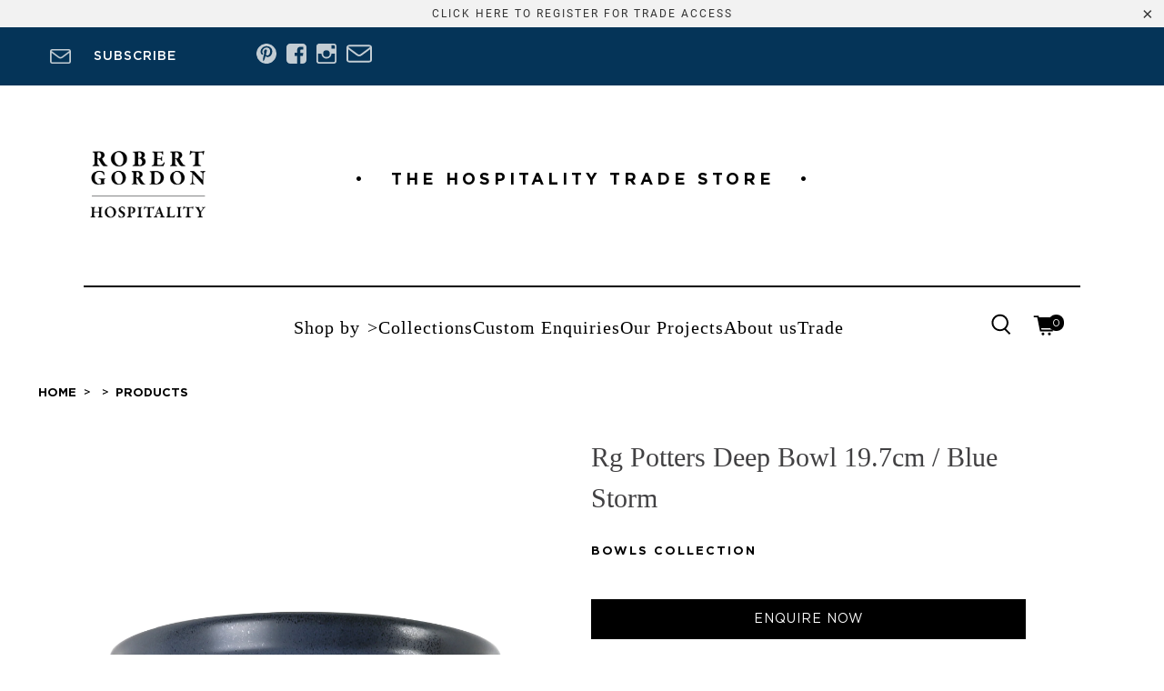

--- FILE ---
content_type: text/html; charset=utf-8
request_url: https://robertgordonhospitality.com/products/deep-bowl-19-7cm-blue-storm
body_size: 37054
content:


 <!DOCTYPE html>
<html class="no-js no-touch" lang="en"> <head> <script>
    window.Store = window.Store || {};
    window.Store.id = 75495375169;</script> <meta charset="utf-8"> <meta http-equiv="cleartype" content="on"> <meta name="robots" content="index,follow"> <!-- Mobile Specific Metas --> <meta name="HandheldFriendly" content="True"> <meta name="MobileOptimized" content="320"> <meta name="viewport" content="width=device-width,initial-scale=1"> <meta name="theme-color" content="#ffffff"> <title>
      RG Potters Deep Bowl 19.7cm / Blue Storm - Robert Gordon Hospitality</title> <script src="//robertgordonhospitality.com/cdn/shop/t/5/assets/swiper-bundle.min.js?v=87523828300258104001684405382"></script> <meta name="description" content="Made from high fired stoneware, this range includes an exciting and informal assortment of plates, bowls and condiment dishes. Available in two reactive glazes, Blue Storm and Grey Smoke.  Hospitality grade Made from high-fired stoneware Microwave and dishwasher safe Beautiful reactive glaze Designed in Australia, Made"/> <!-- Preconnect Domains --> <link rel="preconnect" href="https://fonts.shopifycdn.com" /> <link rel="preconnect" href="https://cdn.shopify.com" /> <link rel="preconnect" href="https://v.shopify.com" /> <link rel="preconnect" href="https://cdn.shopifycloud.com" /> <link rel="preconnect" href="https://monorail-edge.shopifysvc.com"> <!-- fallback for browsers that don't support preconnect --> <link rel="dns-prefetch" href="https://fonts.shopifycdn.com" /> <link rel="dns-prefetch" href="https://cdn.shopify.com" /> <link rel="dns-prefetch" href="https://v.shopify.com" /> <link rel="dns-prefetch" href="https://cdn.shopifycloud.com" /> <link rel="dns-prefetch" href="https://monorail-edge.shopifysvc.com"> <!-- Preload Assets --> <link rel="preload" href="//robertgordonhospitality.com/cdn/shop/t/5/assets/fancybox.css?v=19278034316635137701684405383" as="style"> <link rel="preload" href="//robertgordonhospitality.com/cdn/shop/t/5/assets/styles.css?v=110908271111957648331721018577" as="style"> <link rel="preload" href="//robertgordonhospitality.com/cdn/shop/t/5/assets/custom.css?v=52682909320632356321701907909" as="style"> <link rel="preload" href="//robertgordonhospitality.com/cdn/shop/t/5/assets/jquery.min.js?v=81049236547974671631684405383" as="script"> <link rel="preload" href="//robertgordonhospitality.com/cdn/shop/t/5/assets/vendors.js?v=110606657863731852701684405382" as="script"> <link rel="preload" href="//robertgordonhospitality.com/cdn/shop/t/5/assets/sections.js?v=76843375468611544331700216123" as="script"> <link rel="preload" href="//robertgordonhospitality.com/cdn/shop/t/5/assets/utilities.js?v=106355138355462810311685691342" as="script"> <link rel="preload" href="//robertgordonhospitality.com/cdn/shop/t/5/assets/app.js?v=115332680302632690811700224976" as="script"> <!-- Stylesheet for Fancybox library --> <link href="//robertgordonhospitality.com/cdn/shop/t/5/assets/fancybox.css?v=19278034316635137701684405383" rel="stylesheet" type="text/css" media="all" /> <!-- Stylesheets for Turbo --> <link href="//robertgordonhospitality.com/cdn/shop/t/5/assets/styles.css?v=110908271111957648331721018577" rel="stylesheet" type="text/css" media="all" /> <link href="//robertgordonhospitality.com/cdn/shop/t/5/assets/custom.css?v=52682909320632356321701907909" rel="stylesheet" type="text/css" media="all" /> <link href="//robertgordonhospitality.com/cdn/shop/t/5/assets/swiper-bundle.min.css?v=9257942241210729101684405382" rel="stylesheet" type="text/css" media="all" /> <script>
      window.lazySizesConfig = window.lazySizesConfig || {};

      lazySizesConfig.expand = 300;
      lazySizesConfig.loadHidden = false;

      /*! lazysizes - v5.2.2 - bgset plugin */
      !function(e,t){var a=function(){t(e.lazySizes),e.removeEventListener("lazyunveilread",a,!0)};t=t.bind(null,e,e.document),"object"==typeof module&&module.exports?t(require("lazysizes")):"function"==typeof define&&define.amd?define(["lazysizes"],t):e.lazySizes?a():e.addEventListener("lazyunveilread",a,!0)}(window,function(e,z,g){"use strict";var c,y,b,f,i,s,n,v,m;e.addEventListener&&(c=g.cfg,y=/\s+/g,b=/\s*\|\s+|\s+\|\s*/g,f=/^(.+?)(?:\s+\[\s*(.+?)\s*\])(?:\s+\[\s*(.+?)\s*\])?$/,i=/^\s*\(*\s*type\s*:\s*(.+?)\s*\)*\s*$/,s=/\(|\)|'/,n={contain:1,cover:1},v=function(e,t){var a;t&&((a=t.match(i))&&a[1]?e.setAttribute("type",a[1]):e.setAttribute("media",c.customMedia[t]||t))},m=function(e){var t,a,i,r;e.target._lazybgset&&(a=(t=e.target)._lazybgset,(i=t.currentSrc||t.src)&&((r=g.fire(a,"bgsetproxy",{src:i,useSrc:s.test(i)?JSON.stringify(i):i})).defaultPrevented||(a.style.backgroundImage="url("+r.detail.useSrc+")")),t._lazybgsetLoading&&(g.fire(a,"_lazyloaded",{},!1,!0),delete t._lazybgsetLoading))},addEventListener("lazybeforeunveil",function(e){var t,a,i,r,s,n,l,d,o,u;!e.defaultPrevented&&(t=e.target.getAttribute("data-bgset"))&&(o=e.target,(u=z.createElement("img")).alt="",u._lazybgsetLoading=!0,e.detail.firesLoad=!0,a=t,i=o,r=u,s=z.createElement("picture"),n=i.getAttribute(c.sizesAttr),l=i.getAttribute("data-ratio"),d=i.getAttribute("data-optimumx"),i._lazybgset&&i._lazybgset.parentNode==i&&i.removeChild(i._lazybgset),Object.defineProperty(r,"_lazybgset",{value:i,writable:!0}),Object.defineProperty(i,"_lazybgset",{value:s,writable:!0}),a=a.replace(y," ").split(b),s.style.display="none",r.className=c.lazyClass,1!=a.length||n||(n="auto"),a.forEach(function(e){var t,a=z.createElement("source");n&&"auto"!=n&&a.setAttribute("sizes",n),(t=e.match(f))?(a.setAttribute(c.srcsetAttr,t[1]),v(a,t[2]),v(a,t[3])):a.setAttribute(c.srcsetAttr,e),s.appendChild(a)}),n&&(r.setAttribute(c.sizesAttr,n),i.removeAttribute(c.sizesAttr),i.removeAttribute("sizes")),d&&r.setAttribute("data-optimumx",d),l&&r.setAttribute("data-ratio",l),s.appendChild(r),i.appendChild(s),setTimeout(function(){g.loader.unveil(u),g.rAF(function(){g.fire(u,"_lazyloaded",{},!0,!0),u.complete&&m({target:u})})}))}),z.addEventListener("load",m,!0),e.addEventListener("lazybeforesizes",function(e){var t,a,i,r;e.detail.instance==g&&e.target._lazybgset&&e.detail.dataAttr&&(t=e.target._lazybgset,i=t,r=(getComputedStyle(i)||{getPropertyValue:function(){}}).getPropertyValue("background-size"),!n[r]&&n[i.style.backgroundSize]&&(r=i.style.backgroundSize),n[a=r]&&(e.target._lazysizesParentFit=a,g.rAF(function(){e.target.setAttribute("data-parent-fit",a),e.target._lazysizesParentFit&&delete e.target._lazysizesParentFit})))},!0),z.documentElement.addEventListener("lazybeforesizes",function(e){var t,a;!e.defaultPrevented&&e.target._lazybgset&&e.detail.instance==g&&(e.detail.width=(t=e.target._lazybgset,a=g.gW(t,t.parentNode),(!t._lazysizesWidth||a>t._lazysizesWidth)&&(t._lazysizesWidth=a),t._lazysizesWidth))}))});

      /*! lazysizes - v5.2.2 */
      !function(e){var t=function(u,D,f){"use strict";var k,H;if(function(){var e;var t={lazyClass:"lazyload",loadedClass:"lazyloaded",loadingClass:"lazyloading",preloadClass:"lazypreload",errorClass:"lazyerror",autosizesClass:"lazyautosizes",srcAttr:"data-src",srcsetAttr:"data-srcset",sizesAttr:"data-sizes",minSize:40,customMedia:{},init:true,expFactor:1.5,hFac:.8,loadMode:2,loadHidden:true,ricTimeout:0,throttleDelay:125};H=u.lazySizesConfig||u.lazysizesConfig||{};for(e in t){if(!(e in H)){H[e]=t[e]}}}(),!D||!D.getElementsByClassName){return{init:function(){},cfg:H,noSupport:true}}var O=D.documentElement,a=u.HTMLPictureElement,P="addEventListener",$="getAttribute",q=u[P].bind(u),I=u.setTimeout,U=u.requestAnimationFrame||I,l=u.requestIdleCallback,j=/^picture$/i,r=["load","error","lazyincluded","_lazyloaded"],i={},G=Array.prototype.forEach,J=function(e,t){if(!i[t]){i[t]=new RegExp("(\\s|^)"+t+"(\\s|$)")}return i[t].test(e[$]("class")||"")&&i[t]},K=function(e,t){if(!J(e,t)){e.setAttribute("class",(e[$]("class")||"").trim()+" "+t)}},Q=function(e,t){var i;if(i=J(e,t)){e.setAttribute("class",(e[$]("class")||"").replace(i," "))}},V=function(t,i,e){var a=e?P:"removeEventListener";if(e){V(t,i)}r.forEach(function(e){t[a](e,i)})},X=function(e,t,i,a,r){var n=D.createEvent("Event");if(!i){i={}}i.instance=k;n.initEvent(t,!a,!r);n.detail=i;e.dispatchEvent(n);return n},Y=function(e,t){var i;if(!a&&(i=u.picturefill||H.pf)){if(t&&t.src&&!e[$]("srcset")){e.setAttribute("srcset",t.src)}i({reevaluate:true,elements:[e]})}else if(t&&t.src){e.src=t.src}},Z=function(e,t){return(getComputedStyle(e,null)||{})[t]},s=function(e,t,i){i=i||e.offsetWidth;while(i<H.minSize&&t&&!e._lazysizesWidth){i=t.offsetWidth;t=t.parentNode}return i},ee=function(){var i,a;var t=[];var r=[];var n=t;var s=function(){var e=n;n=t.length?r:t;i=true;a=false;while(e.length){e.shift()()}i=false};var e=function(e,t){if(i&&!t){e.apply(this,arguments)}else{n.push(e);if(!a){a=true;(D.hidden?I:U)(s)}}};e._lsFlush=s;return e}(),te=function(i,e){return e?function(){ee(i)}:function(){var e=this;var t=arguments;ee(function(){i.apply(e,t)})}},ie=function(e){var i;var a=0;var r=H.throttleDelay;var n=H.ricTimeout;var t=function(){i=false;a=f.now();e()};var s=l&&n>49?function(){l(t,{timeout:n});if(n!==H.ricTimeout){n=H.ricTimeout}}:te(function(){I(t)},true);return function(e){var t;if(e=e===true){n=33}if(i){return}i=true;t=r-(f.now()-a);if(t<0){t=0}if(e||t<9){s()}else{I(s,t)}}},ae=function(e){var t,i;var a=99;var r=function(){t=null;e()};var n=function(){var e=f.now()-i;if(e<a){I(n,a-e)}else{(l||r)(r)}};return function(){i=f.now();if(!t){t=I(n,a)}}},e=function(){var v,m,c,h,e;var y,z,g,p,C,b,A;var n=/^img$/i;var d=/^iframe$/i;var E="onscroll"in u&&!/(gle|ing)bot/.test(navigator.userAgent);var _=0;var w=0;var N=0;var M=-1;var x=function(e){N--;if(!e||N<0||!e.target){N=0}};var W=function(e){if(A==null){A=Z(D.body,"visibility")=="hidden"}return A||!(Z(e.parentNode,"visibility")=="hidden"&&Z(e,"visibility")=="hidden")};var S=function(e,t){var i;var a=e;var r=W(e);g-=t;b+=t;p-=t;C+=t;while(r&&(a=a.offsetParent)&&a!=D.body&&a!=O){r=(Z(a,"opacity")||1)>0;if(r&&Z(a,"overflow")!="visible"){i=a.getBoundingClientRect();r=C>i.left&&p<i.right&&b>i.top-1&&g<i.bottom+1}}return r};var t=function(){var e,t,i,a,r,n,s,l,o,u,f,c;var d=k.elements;if((h=H.loadMode)&&N<8&&(e=d.length)){t=0;M++;for(;t<e;t++){if(!d[t]||d[t]._lazyRace){continue}if(!E||k.prematureUnveil&&k.prematureUnveil(d[t])){R(d[t]);continue}if(!(l=d[t][$]("data-expand"))||!(n=l*1)){n=w}if(!u){u=!H.expand||H.expand<1?O.clientHeight>500&&O.clientWidth>500?500:370:H.expand;k._defEx=u;f=u*H.expFactor;c=H.hFac;A=null;if(w<f&&N<1&&M>2&&h>2&&!D.hidden){w=f;M=0}else if(h>1&&M>1&&N<6){w=u}else{w=_}}if(o!==n){y=innerWidth+n*c;z=innerHeight+n;s=n*-1;o=n}i=d[t].getBoundingClientRect();if((b=i.bottom)>=s&&(g=i.top)<=z&&(C=i.right)>=s*c&&(p=i.left)<=y&&(b||C||p||g)&&(H.loadHidden||W(d[t]))&&(m&&N<3&&!l&&(h<3||M<4)||S(d[t],n))){R(d[t]);r=true;if(N>9){break}}else if(!r&&m&&!a&&N<4&&M<4&&h>2&&(v[0]||H.preloadAfterLoad)&&(v[0]||!l&&(b||C||p||g||d[t][$](H.sizesAttr)!="auto"))){a=v[0]||d[t]}}if(a&&!r){R(a)}}};var i=ie(t);var B=function(e){var t=e.target;if(t._lazyCache){delete t._lazyCache;return}x(e);K(t,H.loadedClass);Q(t,H.loadingClass);V(t,L);X(t,"lazyloaded")};var a=te(B);var L=function(e){a({target:e.target})};var T=function(t,i){try{t.contentWindow.location.replace(i)}catch(e){t.src=i}};var F=function(e){var t;var i=e[$](H.srcsetAttr);if(t=H.customMedia[e[$]("data-media")||e[$]("media")]){e.setAttribute("media",t)}if(i){e.setAttribute("srcset",i)}};var s=te(function(t,e,i,a,r){var n,s,l,o,u,f;if(!(u=X(t,"lazybeforeunveil",e)).defaultPrevented){if(a){if(i){K(t,H.autosizesClass)}else{t.setAttribute("sizes",a)}}s=t[$](H.srcsetAttr);n=t[$](H.srcAttr);if(r){l=t.parentNode;o=l&&j.test(l.nodeName||"")}f=e.firesLoad||"src"in t&&(s||n||o);u={target:t};K(t,H.loadingClass);if(f){clearTimeout(c);c=I(x,2500);V(t,L,true)}if(o){G.call(l.getElementsByTagName("source"),F)}if(s){t.setAttribute("srcset",s)}else if(n&&!o){if(d.test(t.nodeName)){T(t,n)}else{t.src=n}}if(r&&(s||o)){Y(t,{src:n})}}if(t._lazyRace){delete t._lazyRace}Q(t,H.lazyClass);ee(function(){var e=t.complete&&t.naturalWidth>1;if(!f||e){if(e){K(t,"ls-is-cached")}B(u);t._lazyCache=true;I(function(){if("_lazyCache"in t){delete t._lazyCache}},9)}if(t.loading=="lazy"){N--}},true)});var R=function(e){if(e._lazyRace){return}var t;var i=n.test(e.nodeName);var a=i&&(e[$](H.sizesAttr)||e[$]("sizes"));var r=a=="auto";if((r||!m)&&i&&(e[$]("src")||e.srcset)&&!e.complete&&!J(e,H.errorClass)&&J(e,H.lazyClass)){return}t=X(e,"lazyunveilread").detail;if(r){re.updateElem(e,true,e.offsetWidth)}e._lazyRace=true;N++;s(e,t,r,a,i)};var r=ae(function(){H.loadMode=3;i()});var l=function(){if(H.loadMode==3){H.loadMode=2}r()};var o=function(){if(m){return}if(f.now()-e<999){I(o,999);return}m=true;H.loadMode=3;i();q("scroll",l,true)};return{_:function(){e=f.now();k.elements=D.getElementsByClassName(H.lazyClass);v=D.getElementsByClassName(H.lazyClass+" "+H.preloadClass);q("scroll",i,true);q("resize",i,true);q("pageshow",function(e){if(e.persisted){var t=D.querySelectorAll("."+H.loadingClass);if(t.length&&t.forEach){U(function(){t.forEach(function(e){if(e.complete){R(e)}})})}}});if(u.MutationObserver){new MutationObserver(i).observe(O,{childList:true,subtree:true,attributes:true})}else{O[P]("DOMNodeInserted",i,true);O[P]("DOMAttrModified",i,true);setInterval(i,999)}q("hashchange",i,true);["focus","mouseover","click","load","transitionend","animationend"].forEach(function(e){D[P](e,i,true)});if(/d$|^c/.test(D.readyState)){o()}else{q("load",o);D[P]("DOMContentLoaded",i);I(o,2e4)}if(k.elements.length){t();ee._lsFlush()}else{i()}},checkElems:i,unveil:R,_aLSL:l}}(),re=function(){var i;var n=te(function(e,t,i,a){var r,n,s;e._lazysizesWidth=a;a+="px";e.setAttribute("sizes",a);if(j.test(t.nodeName||"")){r=t.getElementsByTagName("source");for(n=0,s=r.length;n<s;n++){r[n].setAttribute("sizes",a)}}if(!i.detail.dataAttr){Y(e,i.detail)}});var a=function(e,t,i){var a;var r=e.parentNode;if(r){i=s(e,r,i);a=X(e,"lazybeforesizes",{width:i,dataAttr:!!t});if(!a.defaultPrevented){i=a.detail.width;if(i&&i!==e._lazysizesWidth){n(e,r,a,i)}}}};var e=function(){var e;var t=i.length;if(t){e=0;for(;e<t;e++){a(i[e])}}};var t=ae(e);return{_:function(){i=D.getElementsByClassName(H.autosizesClass);q("resize",t)},checkElems:t,updateElem:a}}(),t=function(){if(!t.i&&D.getElementsByClassName){t.i=true;re._();e._()}};return I(function(){H.init&&t()}),k={cfg:H,autoSizer:re,loader:e,init:t,uP:Y,aC:K,rC:Q,hC:J,fire:X,gW:s,rAF:ee}}(e,e.document,Date);e.lazySizes=t,"object"==typeof module&&module.exports&&(module.exports=t)}("undefined"!=typeof window?window:{});</script> <!-- Icons --> <link rel="shortcut icon" type="image/x-icon" href="//robertgordonhospitality.com/cdn/shop/files/favicon_32x32_311fbd45-0086-44c1-b744-e238bab69f30_180x180.png?v=1683113108"> <link rel="apple-touch-icon" href="//robertgordonhospitality.com/cdn/shop/files/favicon_32x32_311fbd45-0086-44c1-b744-e238bab69f30_180x180.png?v=1683113108"/> <link rel="apple-touch-icon" sizes="57x57" href="//robertgordonhospitality.com/cdn/shop/files/favicon_32x32_311fbd45-0086-44c1-b744-e238bab69f30_57x57.png?v=1683113108"/> <link rel="apple-touch-icon" sizes="60x60" href="//robertgordonhospitality.com/cdn/shop/files/favicon_32x32_311fbd45-0086-44c1-b744-e238bab69f30_60x60.png?v=1683113108"/> <link rel="apple-touch-icon" sizes="72x72" href="//robertgordonhospitality.com/cdn/shop/files/favicon_32x32_311fbd45-0086-44c1-b744-e238bab69f30_72x72.png?v=1683113108"/> <link rel="apple-touch-icon" sizes="76x76" href="//robertgordonhospitality.com/cdn/shop/files/favicon_32x32_311fbd45-0086-44c1-b744-e238bab69f30_76x76.png?v=1683113108"/> <link rel="apple-touch-icon" sizes="114x114" href="//robertgordonhospitality.com/cdn/shop/files/favicon_32x32_311fbd45-0086-44c1-b744-e238bab69f30_114x114.png?v=1683113108"/> <link rel="apple-touch-icon" sizes="180x180" href="//robertgordonhospitality.com/cdn/shop/files/favicon_32x32_311fbd45-0086-44c1-b744-e238bab69f30_180x180.png?v=1683113108"/> <link rel="apple-touch-icon" sizes="228x228" href="//robertgordonhospitality.com/cdn/shop/files/favicon_32x32_311fbd45-0086-44c1-b744-e238bab69f30_228x228.png?v=1683113108"/> <link rel="canonical" href="https://robertgordonhospitality.com/products/deep-bowl-19-7cm-blue-storm"/> <script src="//robertgordonhospitality.com/cdn/shop/t/5/assets/jquery.min.js?v=81049236547974671631684405383" defer></script> <script>
      window.PXUTheme = window.PXUTheme || {};
      window.PXUTheme.version = '8.3.0';
      window.PXUTheme.name = 'Turbo';</script>
    


    
<template id="price-ui"><span class="price " data-price></span><span class="compare-at-price" data-compare-at-price></span><span class="unit-pricing" data-unit-pricing></span></template> <template id="price-ui-badge"><div class="price-ui-badge__sticker price-ui-badge__sticker--"> <span class="price-ui-badge__sticker-text" data-badge></span></div></template> <template id="price-ui__price"><span class="money" data-price></span></template> <template id="price-ui__price-range"><span class="price-min" data-price-min><span class="money" data-price></span></span> - <span class="price-max" data-price-max><span class="money" data-price></span></span></template> <template id="price-ui__unit-pricing"><span class="unit-quantity" data-unit-quantity></span> | <span class="unit-price" data-unit-price><span class="money" data-price></span></span> / <span class="unit-measurement" data-unit-measurement></span></template> <template id="price-ui-badge__percent-savings-range">Save up to <span data-price-percent></span>%</template> <template id="price-ui-badge__percent-savings">Save <span data-price-percent></span>%</template> <template id="price-ui-badge__price-savings-range">Save up to <span class="money" data-price></span></template> <template id="price-ui-badge__price-savings">Save <span class="money" data-price></span></template> <template id="price-ui-badge__on-sale">Sale</template> <template id="price-ui-badge__sold-out">Coming Soon</template> <template id="price-ui-badge__in-stock">In stock</template> <script>
      
window.PXUTheme = window.PXUTheme || {};


window.PXUTheme.theme_settings = {};
window.PXUTheme.currency = {};
window.PXUTheme.routes = window.PXUTheme.routes || {};


window.PXUTheme.theme_settings.display_tos_checkbox = false;
window.PXUTheme.theme_settings.go_to_checkout = false;
window.PXUTheme.theme_settings.cart_action = "reload_page";
window.PXUTheme.theme_settings.cart_shipping_calculator = false;


window.PXUTheme.theme_settings.collection_swatches = false;
window.PXUTheme.theme_settings.collection_secondary_image = true;


window.PXUTheme.currency.show_multiple_currencies = false;
window.PXUTheme.currency.shop_currency = "AUD";
window.PXUTheme.currency.default_currency = "USD";
window.PXUTheme.currency.display_format = "money_format";
window.PXUTheme.currency.money_format = "${{amount}}";
window.PXUTheme.currency.money_format_no_currency = "${{amount}}";
window.PXUTheme.currency.money_format_currency = "${{amount}} AUD";
window.PXUTheme.currency.native_multi_currency = false;
window.PXUTheme.currency.iso_code = "AUD";
window.PXUTheme.currency.symbol = "$";


window.PXUTheme.theme_settings.display_inventory_left = false;
window.PXUTheme.theme_settings.inventory_threshold = 10;
window.PXUTheme.theme_settings.limit_quantity = false;


window.PXUTheme.theme_settings.menu_position = null;


window.PXUTheme.theme_settings.newsletter_popup = false;
window.PXUTheme.theme_settings.newsletter_popup_days = "14";
window.PXUTheme.theme_settings.newsletter_popup_mobile = false;
window.PXUTheme.theme_settings.newsletter_popup_seconds = 0;


window.PXUTheme.theme_settings.pagination_type = "load_more";


window.PXUTheme.theme_settings.enable_shopify_collection_badges = false;
window.PXUTheme.theme_settings.quick_shop_thumbnail_position = null;
window.PXUTheme.theme_settings.product_form_style = "radio";
window.PXUTheme.theme_settings.sale_banner_enabled = true;
window.PXUTheme.theme_settings.display_savings = false;
window.PXUTheme.theme_settings.display_sold_out_price = false;
window.PXUTheme.theme_settings.free_text = "Free";
window.PXUTheme.theme_settings.video_looping = null;
window.PXUTheme.theme_settings.quick_shop_style = "popup";
window.PXUTheme.theme_settings.hover_enabled = false;


window.PXUTheme.routes.cart_url = "/cart";
window.PXUTheme.routes.root_url = "/";
window.PXUTheme.routes.search_url = "/search";
window.PXUTheme.routes.all_products_collection_url = "/collections/all";
window.PXUTheme.routes.product_recommendations_url = "/recommendations/products";


window.PXUTheme.theme_settings.image_loading_style = "blur-up";


window.PXUTheme.theme_settings.search_option = "product";
window.PXUTheme.theme_settings.search_items_to_display = 5;
window.PXUTheme.theme_settings.enable_autocomplete = true;


window.PXUTheme.theme_settings.page_dots_enabled = false;
window.PXUTheme.theme_settings.slideshow_arrow_size = "light";


window.PXUTheme.theme_settings.quick_shop_enabled = false;


window.PXUTheme.translation = {};


window.PXUTheme.translation.agree_to_terms_warning = "You must agree with the terms and conditions to checkout.";
window.PXUTheme.translation.one_item_left = "item left";
window.PXUTheme.translation.items_left_text = "items left";
window.PXUTheme.translation.cart_savings_text = "Total Savings";
window.PXUTheme.translation.cart_discount_text = "Discount";
window.PXUTheme.translation.cart_subtotal_text = "Subtotal";
window.PXUTheme.translation.cart_remove_text = "Remove";
window.PXUTheme.translation.cart_free_text = "Free";


window.PXUTheme.translation.newsletter_success_text = "Thank you for joining our mailing list!";


window.PXUTheme.translation.notify_email = "Enter your email address...";
window.PXUTheme.translation.notify_email_value = "Translation missing: en.contact.fields.email";
window.PXUTheme.translation.notify_email_send = "Send";
window.PXUTheme.translation.notify_message_first = "Please notify me when ";
window.PXUTheme.translation.notify_message_last = " becomes available - ";
window.PXUTheme.translation.notify_success_text = "Thanks! We will notify you when this product becomes available!";


window.PXUTheme.translation.add_to_cart = "Add to cart";
window.PXUTheme.translation.coming_soon_text = "Coming Soon";
window.PXUTheme.translation.sold_out_text = "Coming Soon";
window.PXUTheme.translation.sale_text = "Sale";
window.PXUTheme.translation.savings_text = "You Save";
window.PXUTheme.translation.from_text = "from";
window.PXUTheme.translation.new_text = "New";
window.PXUTheme.translation.pre_order_text = "Pre-Order";
window.PXUTheme.translation.unavailable_text = "Unavailable";


window.PXUTheme.translation.all_results = "View all results";
window.PXUTheme.translation.no_results = "Sorry, no results!";


window.PXUTheme.media_queries = {};
window.PXUTheme.media_queries.small = window.matchMedia( "(max-width: 480px)" );
window.PXUTheme.media_queries.medium = window.matchMedia( "(max-width: 798px)" );
window.PXUTheme.media_queries.large = window.matchMedia( "(min-width: 799px)" );
window.PXUTheme.media_queries.larger = window.matchMedia( "(min-width: 960px)" );
window.PXUTheme.media_queries.xlarge = window.matchMedia( "(min-width: 1200px)" );
window.PXUTheme.media_queries.ie10 = window.matchMedia( "all and (-ms-high-contrast: none), (-ms-high-contrast: active)" );
window.PXUTheme.media_queries.tablet = window.matchMedia( "only screen and (min-width: 799px) and (max-width: 1024px)" );
window.PXUTheme.media_queries.mobile_and_tablet = window.matchMedia( "(max-width: 1024px)" );</script> <script src="//robertgordonhospitality.com/cdn/shop/t/5/assets/vendors.js?v=110606657863731852701684405382" defer></script> <script src="//robertgordonhospitality.com/cdn/shop/t/5/assets/sections.js?v=76843375468611544331700216123" defer></script> <script src="//robertgordonhospitality.com/cdn/shop/t/5/assets/utilities.js?v=106355138355462810311685691342" defer></script> <script src="//robertgordonhospitality.com/cdn/shop/t/5/assets/app.js?v=115332680302632690811700224976" defer></script> <script src="//robertgordonhospitality.com/cdn/shop/t/5/assets/instantclick.min.js?v=20092422000980684151684405383" data-no-instant defer></script> <script data-no-instant>
        window.addEventListener('DOMContentLoaded', function() {

          function inIframe() {
            try {
              return window.self !== window.top;
            } catch (e) {
              return true;
            }
          }

          if (!inIframe()){
            InstantClick.on('change', function() {

              $('head script[src*="shopify"]').each(function() {
                var script = document.createElement('script');
                script.type = 'text/javascript';
                script.src = $(this).attr('src');

                $('body').append(script);
              });

              $('body').removeClass('fancybox-active');
              $.fancybox.destroy();

              InstantClick.init();

            });
          }
        });</script> <script></script> <script>window.performance && window.performance.mark && window.performance.mark('shopify.content_for_header.start');</script><meta name="facebook-domain-verification" content="vl80szctbdn20wds78p0stfjp2rfnm">
<meta id="shopify-digital-wallet" name="shopify-digital-wallet" content="/75495375169/digital_wallets/dialog">
<meta name="shopify-checkout-api-token" content="14733920cb9106a2555f50ddaddccb76">
<link rel="alternate" type="application/json+oembed" href="https://robertgordonhospitality.com/products/deep-bowl-19-7cm-blue-storm.oembed">
<script async="async" src="/checkouts/internal/preloads.js?locale=en-AU"></script>
<link rel="preconnect" href="https://shop.app" crossorigin="anonymous">
<script async="async" src="https://shop.app/checkouts/internal/preloads.js?locale=en-AU&shop_id=75495375169" crossorigin="anonymous"></script>
<script id="shopify-features" type="application/json">{"accessToken":"14733920cb9106a2555f50ddaddccb76","betas":["rich-media-storefront-analytics"],"domain":"robertgordonhospitality.com","predictiveSearch":true,"shopId":75495375169,"locale":"en"}</script>
<script>var Shopify = Shopify || {};
Shopify.shop = "robertgordonhospitality.myshopify.com";
Shopify.locale = "en";
Shopify.currency = {"active":"AUD","rate":"1.0"};
Shopify.country = "AU";
Shopify.theme = {"name":"RM-THF-DEV 01\/05\/23 with WC - 2023-05-18","id":150519054657,"schema_name":"Turbo","schema_version":"8.3.0","theme_store_id":null,"role":"main"};
Shopify.theme.handle = "null";
Shopify.theme.style = {"id":null,"handle":null};
Shopify.cdnHost = "robertgordonhospitality.com/cdn";
Shopify.routes = Shopify.routes || {};
Shopify.routes.root = "/";</script>
<script type="module">!function(o){(o.Shopify=o.Shopify||{}).modules=!0}(window);</script>
<script>!function(o){function n(){var o=[];function n(){o.push(Array.prototype.slice.apply(arguments))}return n.q=o,n}var t=o.Shopify=o.Shopify||{};t.loadFeatures=n(),t.autoloadFeatures=n()}(window);</script>
<script>
  window.ShopifyPay = window.ShopifyPay || {};
  window.ShopifyPay.apiHost = "shop.app\/pay";
  window.ShopifyPay.redirectState = null;
</script>
<script id="shop-js-analytics" type="application/json">{"pageType":"product"}</script>
<script defer="defer" async type="module" src="//robertgordonhospitality.com/cdn/shopifycloud/shop-js/modules/v2/client.init-shop-cart-sync_BN7fPSNr.en.esm.js"></script>
<script defer="defer" async type="module" src="//robertgordonhospitality.com/cdn/shopifycloud/shop-js/modules/v2/chunk.common_Cbph3Kss.esm.js"></script>
<script defer="defer" async type="module" src="//robertgordonhospitality.com/cdn/shopifycloud/shop-js/modules/v2/chunk.modal_DKumMAJ1.esm.js"></script>
<script type="module">
  await import("//robertgordonhospitality.com/cdn/shopifycloud/shop-js/modules/v2/client.init-shop-cart-sync_BN7fPSNr.en.esm.js");
await import("//robertgordonhospitality.com/cdn/shopifycloud/shop-js/modules/v2/chunk.common_Cbph3Kss.esm.js");
await import("//robertgordonhospitality.com/cdn/shopifycloud/shop-js/modules/v2/chunk.modal_DKumMAJ1.esm.js");

  window.Shopify.SignInWithShop?.initShopCartSync?.({"fedCMEnabled":true,"windoidEnabled":true});

</script>
<script>
  window.Shopify = window.Shopify || {};
  if (!window.Shopify.featureAssets) window.Shopify.featureAssets = {};
  window.Shopify.featureAssets['shop-js'] = {"shop-cart-sync":["modules/v2/client.shop-cart-sync_CJVUk8Jm.en.esm.js","modules/v2/chunk.common_Cbph3Kss.esm.js","modules/v2/chunk.modal_DKumMAJ1.esm.js"],"init-fed-cm":["modules/v2/client.init-fed-cm_7Fvt41F4.en.esm.js","modules/v2/chunk.common_Cbph3Kss.esm.js","modules/v2/chunk.modal_DKumMAJ1.esm.js"],"init-shop-email-lookup-coordinator":["modules/v2/client.init-shop-email-lookup-coordinator_Cc088_bR.en.esm.js","modules/v2/chunk.common_Cbph3Kss.esm.js","modules/v2/chunk.modal_DKumMAJ1.esm.js"],"init-windoid":["modules/v2/client.init-windoid_hPopwJRj.en.esm.js","modules/v2/chunk.common_Cbph3Kss.esm.js","modules/v2/chunk.modal_DKumMAJ1.esm.js"],"shop-button":["modules/v2/client.shop-button_B0jaPSNF.en.esm.js","modules/v2/chunk.common_Cbph3Kss.esm.js","modules/v2/chunk.modal_DKumMAJ1.esm.js"],"shop-cash-offers":["modules/v2/client.shop-cash-offers_DPIskqss.en.esm.js","modules/v2/chunk.common_Cbph3Kss.esm.js","modules/v2/chunk.modal_DKumMAJ1.esm.js"],"shop-toast-manager":["modules/v2/client.shop-toast-manager_CK7RT69O.en.esm.js","modules/v2/chunk.common_Cbph3Kss.esm.js","modules/v2/chunk.modal_DKumMAJ1.esm.js"],"init-shop-cart-sync":["modules/v2/client.init-shop-cart-sync_BN7fPSNr.en.esm.js","modules/v2/chunk.common_Cbph3Kss.esm.js","modules/v2/chunk.modal_DKumMAJ1.esm.js"],"init-customer-accounts-sign-up":["modules/v2/client.init-customer-accounts-sign-up_CfPf4CXf.en.esm.js","modules/v2/client.shop-login-button_DeIztwXF.en.esm.js","modules/v2/chunk.common_Cbph3Kss.esm.js","modules/v2/chunk.modal_DKumMAJ1.esm.js"],"pay-button":["modules/v2/client.pay-button_CgIwFSYN.en.esm.js","modules/v2/chunk.common_Cbph3Kss.esm.js","modules/v2/chunk.modal_DKumMAJ1.esm.js"],"init-customer-accounts":["modules/v2/client.init-customer-accounts_DQ3x16JI.en.esm.js","modules/v2/client.shop-login-button_DeIztwXF.en.esm.js","modules/v2/chunk.common_Cbph3Kss.esm.js","modules/v2/chunk.modal_DKumMAJ1.esm.js"],"avatar":["modules/v2/client.avatar_BTnouDA3.en.esm.js"],"init-shop-for-new-customer-accounts":["modules/v2/client.init-shop-for-new-customer-accounts_CsZy_esa.en.esm.js","modules/v2/client.shop-login-button_DeIztwXF.en.esm.js","modules/v2/chunk.common_Cbph3Kss.esm.js","modules/v2/chunk.modal_DKumMAJ1.esm.js"],"shop-follow-button":["modules/v2/client.shop-follow-button_BRMJjgGd.en.esm.js","modules/v2/chunk.common_Cbph3Kss.esm.js","modules/v2/chunk.modal_DKumMAJ1.esm.js"],"checkout-modal":["modules/v2/client.checkout-modal_B9Drz_yf.en.esm.js","modules/v2/chunk.common_Cbph3Kss.esm.js","modules/v2/chunk.modal_DKumMAJ1.esm.js"],"shop-login-button":["modules/v2/client.shop-login-button_DeIztwXF.en.esm.js","modules/v2/chunk.common_Cbph3Kss.esm.js","modules/v2/chunk.modal_DKumMAJ1.esm.js"],"lead-capture":["modules/v2/client.lead-capture_DXYzFM3R.en.esm.js","modules/v2/chunk.common_Cbph3Kss.esm.js","modules/v2/chunk.modal_DKumMAJ1.esm.js"],"shop-login":["modules/v2/client.shop-login_CA5pJqmO.en.esm.js","modules/v2/chunk.common_Cbph3Kss.esm.js","modules/v2/chunk.modal_DKumMAJ1.esm.js"],"payment-terms":["modules/v2/client.payment-terms_BxzfvcZJ.en.esm.js","modules/v2/chunk.common_Cbph3Kss.esm.js","modules/v2/chunk.modal_DKumMAJ1.esm.js"]};
</script>
<script id="__st">var __st={"a":75495375169,"offset":39600,"reqid":"2da868f3-3d1e-40df-bf26-e7ea077be517-1769859649","pageurl":"robertgordonhospitality.com\/products\/deep-bowl-19-7cm-blue-storm","u":"efad1ef02a3c","p":"product","rtyp":"product","rid":8431432433985};</script>
<script>window.ShopifyPaypalV4VisibilityTracking = true;</script>
<script id="captcha-bootstrap">!function(){'use strict';const t='contact',e='account',n='new_comment',o=[[t,t],['blogs',n],['comments',n],[t,'customer']],c=[[e,'customer_login'],[e,'guest_login'],[e,'recover_customer_password'],[e,'create_customer']],r=t=>t.map((([t,e])=>`form[action*='/${t}']:not([data-nocaptcha='true']) input[name='form_type'][value='${e}']`)).join(','),a=t=>()=>t?[...document.querySelectorAll(t)].map((t=>t.form)):[];function s(){const t=[...o],e=r(t);return a(e)}const i='password',u='form_key',d=['recaptcha-v3-token','g-recaptcha-response','h-captcha-response',i],f=()=>{try{return window.sessionStorage}catch{return}},m='__shopify_v',_=t=>t.elements[u];function p(t,e,n=!1){try{const o=window.sessionStorage,c=JSON.parse(o.getItem(e)),{data:r}=function(t){const{data:e,action:n}=t;return t[m]||n?{data:e,action:n}:{data:t,action:n}}(c);for(const[e,n]of Object.entries(r))t.elements[e]&&(t.elements[e].value=n);n&&o.removeItem(e)}catch(o){console.error('form repopulation failed',{error:o})}}const l='form_type',E='cptcha';function T(t){t.dataset[E]=!0}const w=window,h=w.document,L='Shopify',v='ce_forms',y='captcha';let A=!1;((t,e)=>{const n=(g='f06e6c50-85a8-45c8-87d0-21a2b65856fe',I='https://cdn.shopify.com/shopifycloud/storefront-forms-hcaptcha/ce_storefront_forms_captcha_hcaptcha.v1.5.2.iife.js',D={infoText:'Protected by hCaptcha',privacyText:'Privacy',termsText:'Terms'},(t,e,n)=>{const o=w[L][v],c=o.bindForm;if(c)return c(t,g,e,D).then(n);var r;o.q.push([[t,g,e,D],n]),r=I,A||(h.body.append(Object.assign(h.createElement('script'),{id:'captcha-provider',async:!0,src:r})),A=!0)});var g,I,D;w[L]=w[L]||{},w[L][v]=w[L][v]||{},w[L][v].q=[],w[L][y]=w[L][y]||{},w[L][y].protect=function(t,e){n(t,void 0,e),T(t)},Object.freeze(w[L][y]),function(t,e,n,w,h,L){const[v,y,A,g]=function(t,e,n){const i=e?o:[],u=t?c:[],d=[...i,...u],f=r(d),m=r(i),_=r(d.filter((([t,e])=>n.includes(e))));return[a(f),a(m),a(_),s()]}(w,h,L),I=t=>{const e=t.target;return e instanceof HTMLFormElement?e:e&&e.form},D=t=>v().includes(t);t.addEventListener('submit',(t=>{const e=I(t);if(!e)return;const n=D(e)&&!e.dataset.hcaptchaBound&&!e.dataset.recaptchaBound,o=_(e),c=g().includes(e)&&(!o||!o.value);(n||c)&&t.preventDefault(),c&&!n&&(function(t){try{if(!f())return;!function(t){const e=f();if(!e)return;const n=_(t);if(!n)return;const o=n.value;o&&e.removeItem(o)}(t);const e=Array.from(Array(32),(()=>Math.random().toString(36)[2])).join('');!function(t,e){_(t)||t.append(Object.assign(document.createElement('input'),{type:'hidden',name:u})),t.elements[u].value=e}(t,e),function(t,e){const n=f();if(!n)return;const o=[...t.querySelectorAll(`input[type='${i}']`)].map((({name:t})=>t)),c=[...d,...o],r={};for(const[a,s]of new FormData(t).entries())c.includes(a)||(r[a]=s);n.setItem(e,JSON.stringify({[m]:1,action:t.action,data:r}))}(t,e)}catch(e){console.error('failed to persist form',e)}}(e),e.submit())}));const S=(t,e)=>{t&&!t.dataset[E]&&(n(t,e.some((e=>e===t))),T(t))};for(const o of['focusin','change'])t.addEventListener(o,(t=>{const e=I(t);D(e)&&S(e,y())}));const B=e.get('form_key'),M=e.get(l),P=B&&M;t.addEventListener('DOMContentLoaded',(()=>{const t=y();if(P)for(const e of t)e.elements[l].value===M&&p(e,B);[...new Set([...A(),...v().filter((t=>'true'===t.dataset.shopifyCaptcha))])].forEach((e=>S(e,t)))}))}(h,new URLSearchParams(w.location.search),n,t,e,['guest_login'])})(!0,!0)}();</script>
<script integrity="sha256-4kQ18oKyAcykRKYeNunJcIwy7WH5gtpwJnB7kiuLZ1E=" data-source-attribution="shopify.loadfeatures" defer="defer" src="//robertgordonhospitality.com/cdn/shopifycloud/storefront/assets/storefront/load_feature-a0a9edcb.js" crossorigin="anonymous"></script>
<script crossorigin="anonymous" defer="defer" src="//robertgordonhospitality.com/cdn/shopifycloud/storefront/assets/shopify_pay/storefront-65b4c6d7.js?v=20250812"></script>
<script data-source-attribution="shopify.dynamic_checkout.dynamic.init">var Shopify=Shopify||{};Shopify.PaymentButton=Shopify.PaymentButton||{isStorefrontPortableWallets:!0,init:function(){window.Shopify.PaymentButton.init=function(){};var t=document.createElement("script");t.src="https://robertgordonhospitality.com/cdn/shopifycloud/portable-wallets/latest/portable-wallets.en.js",t.type="module",document.head.appendChild(t)}};
</script>
<script data-source-attribution="shopify.dynamic_checkout.buyer_consent">
  function portableWalletsHideBuyerConsent(e){var t=document.getElementById("shopify-buyer-consent"),n=document.getElementById("shopify-subscription-policy-button");t&&n&&(t.classList.add("hidden"),t.setAttribute("aria-hidden","true"),n.removeEventListener("click",e))}function portableWalletsShowBuyerConsent(e){var t=document.getElementById("shopify-buyer-consent"),n=document.getElementById("shopify-subscription-policy-button");t&&n&&(t.classList.remove("hidden"),t.removeAttribute("aria-hidden"),n.addEventListener("click",e))}window.Shopify?.PaymentButton&&(window.Shopify.PaymentButton.hideBuyerConsent=portableWalletsHideBuyerConsent,window.Shopify.PaymentButton.showBuyerConsent=portableWalletsShowBuyerConsent);
</script>
<script data-source-attribution="shopify.dynamic_checkout.cart.bootstrap">document.addEventListener("DOMContentLoaded",(function(){function t(){return document.querySelector("shopify-accelerated-checkout-cart, shopify-accelerated-checkout")}if(t())Shopify.PaymentButton.init();else{new MutationObserver((function(e,n){t()&&(Shopify.PaymentButton.init(),n.disconnect())})).observe(document.body,{childList:!0,subtree:!0})}}));
</script>
<link id="shopify-accelerated-checkout-styles" rel="stylesheet" media="screen" href="https://robertgordonhospitality.com/cdn/shopifycloud/portable-wallets/latest/accelerated-checkout-backwards-compat.css" crossorigin="anonymous">
<style id="shopify-accelerated-checkout-cart">
        #shopify-buyer-consent {
  margin-top: 1em;
  display: inline-block;
  width: 100%;
}

#shopify-buyer-consent.hidden {
  display: none;
}

#shopify-subscription-policy-button {
  background: none;
  border: none;
  padding: 0;
  text-decoration: underline;
  font-size: inherit;
  cursor: pointer;
}

#shopify-subscription-policy-button::before {
  box-shadow: none;
}

      </style>

<script>window.performance && window.performance.mark && window.performance.mark('shopify.content_for_header.end');</script>

    





















<meta name="author" content="Robert Gordon Hospitality">
<meta property="og:url" content="https://robertgordonhospitality.com/products/deep-bowl-19-7cm-blue-storm">
<meta property="og:site_name" content="Robert Gordon Hospitality"> <meta property="og:type" content="product"> <meta property="og:title" content="RG Potters Deep Bowl 19.7cm / Blue Storm">
  
    
<meta property="og:image" content="https://robertgordonhospitality.com/cdn/shop/files/480346_bowl_197cm_bluestorm_potters_01_600x.jpg?v=1689057029"> <meta property="og:image:secure_url" content="https://robertgordonhospitality.com/cdn/shop/files/480346_bowl_197cm_bluestorm_potters_01_600x.jpg?v=1689057029"> <meta property="og:image:width" content="3000"> <meta property="og:image:height" content="3000"> <meta property="product:price:amount" content="24.95"> <meta property="product:price:currency" content="AUD"> <meta property="og:description" content="Made from high fired stoneware, this range includes an exciting and informal assortment of plates, bowls and condiment dishes. Available in two reactive glazes, Blue Storm and Grey Smoke.  Hospitality grade Made from high-fired stoneware Microwave and dishwasher safe Beautiful reactive glaze Designed in Australia, Made">




<meta name="twitter:card" content="summary"> <meta name="twitter:title" content="RG Potters Deep Bowl 19.7cm / Blue Storm"> <meta name="twitter:description" content="Made from high fired stoneware, this range includes an exciting and informal assortment of plates, bowls and condiment dishes. Available in two reactive glazes, Blue Storm and Grey Smoke. 

Hospitality grade
Made from high-fired stoneware
Microwave and dishwasher safe
Beautiful reactive glaze
Designed in Australia, Made in China
"> <meta name="twitter:image" content="https://robertgordonhospitality.com/cdn/shop/files/480346_bowl_197cm_bluestorm_potters_01_240x.jpg?v=1689057029"> <meta name="twitter:image:width" content="240"> <meta name="twitter:image:height" content="240"> <meta name="twitter:image:alt" content="RG Potters Deep Bowl 19.7cm / Blue Storm"><!-- BEGIN app block: shopify://apps/hotjar-install/blocks/global/2903e4ea-7615-463e-8b60-582f487dac4f -->
  <script>
    console.log('[Hotjar Install] Loaded Script from ID');
    (function(h,o,t,j,a,r){
      h.hj=h.hj||function(){(h.hj.q=h.hj.q||[]).push(arguments)};
      h._hjSettings={hjid:6389859,hjsv:6};
      a=o.getElementsByTagName('head')[0];
      r=o.createElement('script');r.async=1;
      r.src=t+h._hjSettings.hjid+j+h._hjSettings.hjsv;
      a.appendChild(r);
    })(window,document,'https://static.hotjar.com/c/hotjar-','.js?sv=');
  </script>



<!-- END app block --><!-- BEGIN app block: shopify://apps/klaviyo-email-marketing-sms/blocks/klaviyo-onsite-embed/2632fe16-c075-4321-a88b-50b567f42507 -->












  <script async src="https://static.klaviyo.com/onsite/js/XB3R3m/klaviyo.js?company_id=XB3R3m"></script>
  <script>!function(){if(!window.klaviyo){window._klOnsite=window._klOnsite||[];try{window.klaviyo=new Proxy({},{get:function(n,i){return"push"===i?function(){var n;(n=window._klOnsite).push.apply(n,arguments)}:function(){for(var n=arguments.length,o=new Array(n),w=0;w<n;w++)o[w]=arguments[w];var t="function"==typeof o[o.length-1]?o.pop():void 0,e=new Promise((function(n){window._klOnsite.push([i].concat(o,[function(i){t&&t(i),n(i)}]))}));return e}}})}catch(n){window.klaviyo=window.klaviyo||[],window.klaviyo.push=function(){var n;(n=window._klOnsite).push.apply(n,arguments)}}}}();</script>

  
    <script id="viewed_product">
      if (item == null) {
        var _learnq = _learnq || [];

        var MetafieldReviews = null
        var MetafieldYotpoRating = null
        var MetafieldYotpoCount = null
        var MetafieldLooxRating = null
        var MetafieldLooxCount = null
        var okendoProduct = null
        var okendoProductReviewCount = null
        var okendoProductReviewAverageValue = null
        try {
          // The following fields are used for Customer Hub recently viewed in order to add reviews.
          // This information is not part of __kla_viewed. Instead, it is part of __kla_viewed_reviewed_items
          MetafieldReviews = {};
          MetafieldYotpoRating = null
          MetafieldYotpoCount = null
          MetafieldLooxRating = null
          MetafieldLooxCount = null

          okendoProduct = null
          // If the okendo metafield is not legacy, it will error, which then requires the new json formatted data
          if (okendoProduct && 'error' in okendoProduct) {
            okendoProduct = null
          }
          okendoProductReviewCount = okendoProduct ? okendoProduct.reviewCount : null
          okendoProductReviewAverageValue = okendoProduct ? okendoProduct.reviewAverageValue : null
        } catch (error) {
          console.error('Error in Klaviyo onsite reviews tracking:', error);
        }

        var item = {
          Name: "RG Potters Deep Bowl 19.7cm \/ Blue Storm",
          ProductID: 8431432433985,
          Categories: ["Bowls","Quick Order","RG Potters","RG Potters \/ Blue Storm","Stock Ready"],
          ImageURL: "https://robertgordonhospitality.com/cdn/shop/files/480346_bowl_197cm_bluestorm_potters_01_grande.jpg?v=1689057029",
          URL: "https://robertgordonhospitality.com/products/deep-bowl-19-7cm-blue-storm",
          Brand: "Stock Ready",
          Price: "$24.95",
          Value: "24.95",
          CompareAtPrice: "$0.00"
        };
        _learnq.push(['track', 'Viewed Product', item]);
        _learnq.push(['trackViewedItem', {
          Title: item.Name,
          ItemId: item.ProductID,
          Categories: item.Categories,
          ImageUrl: item.ImageURL,
          Url: item.URL,
          Metadata: {
            Brand: item.Brand,
            Price: item.Price,
            Value: item.Value,
            CompareAtPrice: item.CompareAtPrice
          },
          metafields:{
            reviews: MetafieldReviews,
            yotpo:{
              rating: MetafieldYotpoRating,
              count: MetafieldYotpoCount,
            },
            loox:{
              rating: MetafieldLooxRating,
              count: MetafieldLooxCount,
            },
            okendo: {
              rating: okendoProductReviewAverageValue,
              count: okendoProductReviewCount,
            }
          }
        }]);
      }
    </script>
  




  <script>
    window.klaviyoReviewsProductDesignMode = false
  </script>







<!-- END app block --><link href="https://monorail-edge.shopifysvc.com" rel="dns-prefetch">
<script>(function(){if ("sendBeacon" in navigator && "performance" in window) {try {var session_token_from_headers = performance.getEntriesByType('navigation')[0].serverTiming.find(x => x.name == '_s').description;} catch {var session_token_from_headers = undefined;}var session_cookie_matches = document.cookie.match(/_shopify_s=([^;]*)/);var session_token_from_cookie = session_cookie_matches && session_cookie_matches.length === 2 ? session_cookie_matches[1] : "";var session_token = session_token_from_headers || session_token_from_cookie || "";function handle_abandonment_event(e) {var entries = performance.getEntries().filter(function(entry) {return /monorail-edge.shopifysvc.com/.test(entry.name);});if (!window.abandonment_tracked && entries.length === 0) {window.abandonment_tracked = true;var currentMs = Date.now();var navigation_start = performance.timing.navigationStart;var payload = {shop_id: 75495375169,url: window.location.href,navigation_start,duration: currentMs - navigation_start,session_token,page_type: "product"};window.navigator.sendBeacon("https://monorail-edge.shopifysvc.com/v1/produce", JSON.stringify({schema_id: "online_store_buyer_site_abandonment/1.1",payload: payload,metadata: {event_created_at_ms: currentMs,event_sent_at_ms: currentMs}}));}}window.addEventListener('pagehide', handle_abandonment_event);}}());</script>
<script id="web-pixels-manager-setup">(function e(e,d,r,n,o){if(void 0===o&&(o={}),!Boolean(null===(a=null===(i=window.Shopify)||void 0===i?void 0:i.analytics)||void 0===a?void 0:a.replayQueue)){var i,a;window.Shopify=window.Shopify||{};var t=window.Shopify;t.analytics=t.analytics||{};var s=t.analytics;s.replayQueue=[],s.publish=function(e,d,r){return s.replayQueue.push([e,d,r]),!0};try{self.performance.mark("wpm:start")}catch(e){}var l=function(){var e={modern:/Edge?\/(1{2}[4-9]|1[2-9]\d|[2-9]\d{2}|\d{4,})\.\d+(\.\d+|)|Firefox\/(1{2}[4-9]|1[2-9]\d|[2-9]\d{2}|\d{4,})\.\d+(\.\d+|)|Chrom(ium|e)\/(9{2}|\d{3,})\.\d+(\.\d+|)|(Maci|X1{2}).+ Version\/(15\.\d+|(1[6-9]|[2-9]\d|\d{3,})\.\d+)([,.]\d+|)( \(\w+\)|)( Mobile\/\w+|) Safari\/|Chrome.+OPR\/(9{2}|\d{3,})\.\d+\.\d+|(CPU[ +]OS|iPhone[ +]OS|CPU[ +]iPhone|CPU IPhone OS|CPU iPad OS)[ +]+(15[._]\d+|(1[6-9]|[2-9]\d|\d{3,})[._]\d+)([._]\d+|)|Android:?[ /-](13[3-9]|1[4-9]\d|[2-9]\d{2}|\d{4,})(\.\d+|)(\.\d+|)|Android.+Firefox\/(13[5-9]|1[4-9]\d|[2-9]\d{2}|\d{4,})\.\d+(\.\d+|)|Android.+Chrom(ium|e)\/(13[3-9]|1[4-9]\d|[2-9]\d{2}|\d{4,})\.\d+(\.\d+|)|SamsungBrowser\/([2-9]\d|\d{3,})\.\d+/,legacy:/Edge?\/(1[6-9]|[2-9]\d|\d{3,})\.\d+(\.\d+|)|Firefox\/(5[4-9]|[6-9]\d|\d{3,})\.\d+(\.\d+|)|Chrom(ium|e)\/(5[1-9]|[6-9]\d|\d{3,})\.\d+(\.\d+|)([\d.]+$|.*Safari\/(?![\d.]+ Edge\/[\d.]+$))|(Maci|X1{2}).+ Version\/(10\.\d+|(1[1-9]|[2-9]\d|\d{3,})\.\d+)([,.]\d+|)( \(\w+\)|)( Mobile\/\w+|) Safari\/|Chrome.+OPR\/(3[89]|[4-9]\d|\d{3,})\.\d+\.\d+|(CPU[ +]OS|iPhone[ +]OS|CPU[ +]iPhone|CPU IPhone OS|CPU iPad OS)[ +]+(10[._]\d+|(1[1-9]|[2-9]\d|\d{3,})[._]\d+)([._]\d+|)|Android:?[ /-](13[3-9]|1[4-9]\d|[2-9]\d{2}|\d{4,})(\.\d+|)(\.\d+|)|Mobile Safari.+OPR\/([89]\d|\d{3,})\.\d+\.\d+|Android.+Firefox\/(13[5-9]|1[4-9]\d|[2-9]\d{2}|\d{4,})\.\d+(\.\d+|)|Android.+Chrom(ium|e)\/(13[3-9]|1[4-9]\d|[2-9]\d{2}|\d{4,})\.\d+(\.\d+|)|Android.+(UC? ?Browser|UCWEB|U3)[ /]?(15\.([5-9]|\d{2,})|(1[6-9]|[2-9]\d|\d{3,})\.\d+)\.\d+|SamsungBrowser\/(5\.\d+|([6-9]|\d{2,})\.\d+)|Android.+MQ{2}Browser\/(14(\.(9|\d{2,})|)|(1[5-9]|[2-9]\d|\d{3,})(\.\d+|))(\.\d+|)|K[Aa][Ii]OS\/(3\.\d+|([4-9]|\d{2,})\.\d+)(\.\d+|)/},d=e.modern,r=e.legacy,n=navigator.userAgent;return n.match(d)?"modern":n.match(r)?"legacy":"unknown"}(),u="modern"===l?"modern":"legacy",c=(null!=n?n:{modern:"",legacy:""})[u],f=function(e){return[e.baseUrl,"/wpm","/b",e.hashVersion,"modern"===e.buildTarget?"m":"l",".js"].join("")}({baseUrl:d,hashVersion:r,buildTarget:u}),m=function(e){var d=e.version,r=e.bundleTarget,n=e.surface,o=e.pageUrl,i=e.monorailEndpoint;return{emit:function(e){var a=e.status,t=e.errorMsg,s=(new Date).getTime(),l=JSON.stringify({metadata:{event_sent_at_ms:s},events:[{schema_id:"web_pixels_manager_load/3.1",payload:{version:d,bundle_target:r,page_url:o,status:a,surface:n,error_msg:t},metadata:{event_created_at_ms:s}}]});if(!i)return console&&console.warn&&console.warn("[Web Pixels Manager] No Monorail endpoint provided, skipping logging."),!1;try{return self.navigator.sendBeacon.bind(self.navigator)(i,l)}catch(e){}var u=new XMLHttpRequest;try{return u.open("POST",i,!0),u.setRequestHeader("Content-Type","text/plain"),u.send(l),!0}catch(e){return console&&console.warn&&console.warn("[Web Pixels Manager] Got an unhandled error while logging to Monorail."),!1}}}}({version:r,bundleTarget:l,surface:e.surface,pageUrl:self.location.href,monorailEndpoint:e.monorailEndpoint});try{o.browserTarget=l,function(e){var d=e.src,r=e.async,n=void 0===r||r,o=e.onload,i=e.onerror,a=e.sri,t=e.scriptDataAttributes,s=void 0===t?{}:t,l=document.createElement("script"),u=document.querySelector("head"),c=document.querySelector("body");if(l.async=n,l.src=d,a&&(l.integrity=a,l.crossOrigin="anonymous"),s)for(var f in s)if(Object.prototype.hasOwnProperty.call(s,f))try{l.dataset[f]=s[f]}catch(e){}if(o&&l.addEventListener("load",o),i&&l.addEventListener("error",i),u)u.appendChild(l);else{if(!c)throw new Error("Did not find a head or body element to append the script");c.appendChild(l)}}({src:f,async:!0,onload:function(){if(!function(){var e,d;return Boolean(null===(d=null===(e=window.Shopify)||void 0===e?void 0:e.analytics)||void 0===d?void 0:d.initialized)}()){var d=window.webPixelsManager.init(e)||void 0;if(d){var r=window.Shopify.analytics;r.replayQueue.forEach((function(e){var r=e[0],n=e[1],o=e[2];d.publishCustomEvent(r,n,o)})),r.replayQueue=[],r.publish=d.publishCustomEvent,r.visitor=d.visitor,r.initialized=!0}}},onerror:function(){return m.emit({status:"failed",errorMsg:"".concat(f," has failed to load")})},sri:function(e){var d=/^sha384-[A-Za-z0-9+/=]+$/;return"string"==typeof e&&d.test(e)}(c)?c:"",scriptDataAttributes:o}),m.emit({status:"loading"})}catch(e){m.emit({status:"failed",errorMsg:(null==e?void 0:e.message)||"Unknown error"})}}})({shopId: 75495375169,storefrontBaseUrl: "https://robertgordonhospitality.com",extensionsBaseUrl: "https://extensions.shopifycdn.com/cdn/shopifycloud/web-pixels-manager",monorailEndpoint: "https://monorail-edge.shopifysvc.com/unstable/produce_batch",surface: "storefront-renderer",enabledBetaFlags: ["2dca8a86"],webPixelsConfigList: [{"id":"760611137","configuration":"{\"config\":\"{\\\"pixel_id\\\":\\\"G-ZD3RDYCZL3\\\",\\\"gtag_events\\\":[{\\\"type\\\":\\\"purchase\\\",\\\"action_label\\\":\\\"G-ZD3RDYCZL3\\\"},{\\\"type\\\":\\\"page_view\\\",\\\"action_label\\\":\\\"G-ZD3RDYCZL3\\\"},{\\\"type\\\":\\\"view_item\\\",\\\"action_label\\\":\\\"G-ZD3RDYCZL3\\\"},{\\\"type\\\":\\\"search\\\",\\\"action_label\\\":\\\"G-ZD3RDYCZL3\\\"},{\\\"type\\\":\\\"add_to_cart\\\",\\\"action_label\\\":\\\"G-ZD3RDYCZL3\\\"},{\\\"type\\\":\\\"begin_checkout\\\",\\\"action_label\\\":\\\"G-ZD3RDYCZL3\\\"},{\\\"type\\\":\\\"add_payment_info\\\",\\\"action_label\\\":\\\"G-ZD3RDYCZL3\\\"}],\\\"enable_monitoring_mode\\\":false}\"}","eventPayloadVersion":"v1","runtimeContext":"OPEN","scriptVersion":"b2a88bafab3e21179ed38636efcd8a93","type":"APP","apiClientId":1780363,"privacyPurposes":[],"dataSharingAdjustments":{"protectedCustomerApprovalScopes":["read_customer_address","read_customer_email","read_customer_name","read_customer_personal_data","read_customer_phone"]}},{"id":"411566401","configuration":"{\"pixel_id\":\"945266810574758\",\"pixel_type\":\"facebook_pixel\",\"metaapp_system_user_token\":\"-\"}","eventPayloadVersion":"v1","runtimeContext":"OPEN","scriptVersion":"ca16bc87fe92b6042fbaa3acc2fbdaa6","type":"APP","apiClientId":2329312,"privacyPurposes":["ANALYTICS","MARKETING","SALE_OF_DATA"],"dataSharingAdjustments":{"protectedCustomerApprovalScopes":["read_customer_address","read_customer_email","read_customer_name","read_customer_personal_data","read_customer_phone"]}},{"id":"shopify-app-pixel","configuration":"{}","eventPayloadVersion":"v1","runtimeContext":"STRICT","scriptVersion":"0450","apiClientId":"shopify-pixel","type":"APP","privacyPurposes":["ANALYTICS","MARKETING"]},{"id":"shopify-custom-pixel","eventPayloadVersion":"v1","runtimeContext":"LAX","scriptVersion":"0450","apiClientId":"shopify-pixel","type":"CUSTOM","privacyPurposes":["ANALYTICS","MARKETING"]}],isMerchantRequest: false,initData: {"shop":{"name":"Robert Gordon Hospitality","paymentSettings":{"currencyCode":"AUD"},"myshopifyDomain":"robertgordonhospitality.myshopify.com","countryCode":"AU","storefrontUrl":"https:\/\/robertgordonhospitality.com"},"customer":null,"cart":null,"checkout":null,"productVariants":[{"price":{"amount":24.95,"currencyCode":"AUD"},"product":{"title":"RG Potters Deep Bowl 19.7cm \/ Blue Storm","vendor":"Stock Ready","id":"8431432433985","untranslatedTitle":"RG Potters Deep Bowl 19.7cm \/ Blue Storm","url":"\/products\/deep-bowl-19-7cm-blue-storm","type":"Bowls"},"id":"45571064398145","image":{"src":"\/\/robertgordonhospitality.com\/cdn\/shop\/files\/480346_bowl_197cm_bluestorm_potters_01.jpg?v=1689057029"},"sku":"480346","title":"Default Title","untranslatedTitle":"Default Title"}],"purchasingCompany":null},},"https://robertgordonhospitality.com/cdn","1d2a099fw23dfb22ep557258f5m7a2edbae",{"modern":"","legacy":""},{"shopId":"75495375169","storefrontBaseUrl":"https:\/\/robertgordonhospitality.com","extensionBaseUrl":"https:\/\/extensions.shopifycdn.com\/cdn\/shopifycloud\/web-pixels-manager","surface":"storefront-renderer","enabledBetaFlags":"[\"2dca8a86\"]","isMerchantRequest":"false","hashVersion":"1d2a099fw23dfb22ep557258f5m7a2edbae","publish":"custom","events":"[[\"page_viewed\",{}],[\"product_viewed\",{\"productVariant\":{\"price\":{\"amount\":24.95,\"currencyCode\":\"AUD\"},\"product\":{\"title\":\"RG Potters Deep Bowl 19.7cm \/ Blue Storm\",\"vendor\":\"Stock Ready\",\"id\":\"8431432433985\",\"untranslatedTitle\":\"RG Potters Deep Bowl 19.7cm \/ Blue Storm\",\"url\":\"\/products\/deep-bowl-19-7cm-blue-storm\",\"type\":\"Bowls\"},\"id\":\"45571064398145\",\"image\":{\"src\":\"\/\/robertgordonhospitality.com\/cdn\/shop\/files\/480346_bowl_197cm_bluestorm_potters_01.jpg?v=1689057029\"},\"sku\":\"480346\",\"title\":\"Default Title\",\"untranslatedTitle\":\"Default Title\"}}]]"});</script><script>
  window.ShopifyAnalytics = window.ShopifyAnalytics || {};
  window.ShopifyAnalytics.meta = window.ShopifyAnalytics.meta || {};
  window.ShopifyAnalytics.meta.currency = 'AUD';
  var meta = {"product":{"id":8431432433985,"gid":"gid:\/\/shopify\/Product\/8431432433985","vendor":"Stock Ready","type":"Bowls","handle":"deep-bowl-19-7cm-blue-storm","variants":[{"id":45571064398145,"price":2495,"name":"RG Potters Deep Bowl 19.7cm \/ Blue Storm","public_title":null,"sku":"480346"}],"remote":false},"page":{"pageType":"product","resourceType":"product","resourceId":8431432433985,"requestId":"2da868f3-3d1e-40df-bf26-e7ea077be517-1769859649"}};
  for (var attr in meta) {
    window.ShopifyAnalytics.meta[attr] = meta[attr];
  }
</script>
<script class="analytics">
  (function () {
    var customDocumentWrite = function(content) {
      var jquery = null;

      if (window.jQuery) {
        jquery = window.jQuery;
      } else if (window.Checkout && window.Checkout.$) {
        jquery = window.Checkout.$;
      }

      if (jquery) {
        jquery('body').append(content);
      }
    };

    var hasLoggedConversion = function(token) {
      if (token) {
        return document.cookie.indexOf('loggedConversion=' + token) !== -1;
      }
      return false;
    }

    var setCookieIfConversion = function(token) {
      if (token) {
        var twoMonthsFromNow = new Date(Date.now());
        twoMonthsFromNow.setMonth(twoMonthsFromNow.getMonth() + 2);

        document.cookie = 'loggedConversion=' + token + '; expires=' + twoMonthsFromNow;
      }
    }

    var trekkie = window.ShopifyAnalytics.lib = window.trekkie = window.trekkie || [];
    if (trekkie.integrations) {
      return;
    }
    trekkie.methods = [
      'identify',
      'page',
      'ready',
      'track',
      'trackForm',
      'trackLink'
    ];
    trekkie.factory = function(method) {
      return function() {
        var args = Array.prototype.slice.call(arguments);
        args.unshift(method);
        trekkie.push(args);
        return trekkie;
      };
    };
    for (var i = 0; i < trekkie.methods.length; i++) {
      var key = trekkie.methods[i];
      trekkie[key] = trekkie.factory(key);
    }
    trekkie.load = function(config) {
      trekkie.config = config || {};
      trekkie.config.initialDocumentCookie = document.cookie;
      var first = document.getElementsByTagName('script')[0];
      var script = document.createElement('script');
      script.type = 'text/javascript';
      script.onerror = function(e) {
        var scriptFallback = document.createElement('script');
        scriptFallback.type = 'text/javascript';
        scriptFallback.onerror = function(error) {
                var Monorail = {
      produce: function produce(monorailDomain, schemaId, payload) {
        var currentMs = new Date().getTime();
        var event = {
          schema_id: schemaId,
          payload: payload,
          metadata: {
            event_created_at_ms: currentMs,
            event_sent_at_ms: currentMs
          }
        };
        return Monorail.sendRequest("https://" + monorailDomain + "/v1/produce", JSON.stringify(event));
      },
      sendRequest: function sendRequest(endpointUrl, payload) {
        // Try the sendBeacon API
        if (window && window.navigator && typeof window.navigator.sendBeacon === 'function' && typeof window.Blob === 'function' && !Monorail.isIos12()) {
          var blobData = new window.Blob([payload], {
            type: 'text/plain'
          });

          if (window.navigator.sendBeacon(endpointUrl, blobData)) {
            return true;
          } // sendBeacon was not successful

        } // XHR beacon

        var xhr = new XMLHttpRequest();

        try {
          xhr.open('POST', endpointUrl);
          xhr.setRequestHeader('Content-Type', 'text/plain');
          xhr.send(payload);
        } catch (e) {
          console.log(e);
        }

        return false;
      },
      isIos12: function isIos12() {
        return window.navigator.userAgent.lastIndexOf('iPhone; CPU iPhone OS 12_') !== -1 || window.navigator.userAgent.lastIndexOf('iPad; CPU OS 12_') !== -1;
      }
    };
    Monorail.produce('monorail-edge.shopifysvc.com',
      'trekkie_storefront_load_errors/1.1',
      {shop_id: 75495375169,
      theme_id: 150519054657,
      app_name: "storefront",
      context_url: window.location.href,
      source_url: "//robertgordonhospitality.com/cdn/s/trekkie.storefront.c59ea00e0474b293ae6629561379568a2d7c4bba.min.js"});

        };
        scriptFallback.async = true;
        scriptFallback.src = '//robertgordonhospitality.com/cdn/s/trekkie.storefront.c59ea00e0474b293ae6629561379568a2d7c4bba.min.js';
        first.parentNode.insertBefore(scriptFallback, first);
      };
      script.async = true;
      script.src = '//robertgordonhospitality.com/cdn/s/trekkie.storefront.c59ea00e0474b293ae6629561379568a2d7c4bba.min.js';
      first.parentNode.insertBefore(script, first);
    };
    trekkie.load(
      {"Trekkie":{"appName":"storefront","development":false,"defaultAttributes":{"shopId":75495375169,"isMerchantRequest":null,"themeId":150519054657,"themeCityHash":"15304730536997686878","contentLanguage":"en","currency":"AUD"},"isServerSideCookieWritingEnabled":true,"monorailRegion":"shop_domain","enabledBetaFlags":["65f19447","b5387b81"]},"Session Attribution":{},"S2S":{"facebookCapiEnabled":false,"source":"trekkie-storefront-renderer","apiClientId":580111}}
    );

    var loaded = false;
    trekkie.ready(function() {
      if (loaded) return;
      loaded = true;

      window.ShopifyAnalytics.lib = window.trekkie;

      var originalDocumentWrite = document.write;
      document.write = customDocumentWrite;
      try { window.ShopifyAnalytics.merchantGoogleAnalytics.call(this); } catch(error) {};
      document.write = originalDocumentWrite;

      window.ShopifyAnalytics.lib.page(null,{"pageType":"product","resourceType":"product","resourceId":8431432433985,"requestId":"2da868f3-3d1e-40df-bf26-e7ea077be517-1769859649","shopifyEmitted":true});

      var match = window.location.pathname.match(/checkouts\/(.+)\/(thank_you|post_purchase)/)
      var token = match? match[1]: undefined;
      if (!hasLoggedConversion(token)) {
        setCookieIfConversion(token);
        window.ShopifyAnalytics.lib.track("Viewed Product",{"currency":"AUD","variantId":45571064398145,"productId":8431432433985,"productGid":"gid:\/\/shopify\/Product\/8431432433985","name":"RG Potters Deep Bowl 19.7cm \/ Blue Storm","price":"24.95","sku":"480346","brand":"Stock Ready","variant":null,"category":"Bowls","nonInteraction":true,"remote":false},undefined,undefined,{"shopifyEmitted":true});
      window.ShopifyAnalytics.lib.track("monorail:\/\/trekkie_storefront_viewed_product\/1.1",{"currency":"AUD","variantId":45571064398145,"productId":8431432433985,"productGid":"gid:\/\/shopify\/Product\/8431432433985","name":"RG Potters Deep Bowl 19.7cm \/ Blue Storm","price":"24.95","sku":"480346","brand":"Stock Ready","variant":null,"category":"Bowls","nonInteraction":true,"remote":false,"referer":"https:\/\/robertgordonhospitality.com\/products\/deep-bowl-19-7cm-blue-storm"});
      }
    });


        var eventsListenerScript = document.createElement('script');
        eventsListenerScript.async = true;
        eventsListenerScript.src = "//robertgordonhospitality.com/cdn/shopifycloud/storefront/assets/shop_events_listener-3da45d37.js";
        document.getElementsByTagName('head')[0].appendChild(eventsListenerScript);

})();</script>
<script
  defer
  src="https://robertgordonhospitality.com/cdn/shopifycloud/perf-kit/shopify-perf-kit-3.1.0.min.js"
  data-application="storefront-renderer"
  data-shop-id="75495375169"
  data-render-region="gcp-us-central1"
  data-page-type="product"
  data-theme-instance-id="150519054657"
  data-theme-name="Turbo"
  data-theme-version="8.3.0"
  data-monorail-region="shop_domain"
  data-resource-timing-sampling-rate="10"
  data-shs="true"
  data-shs-beacon="true"
  data-shs-export-with-fetch="true"
  data-shs-logs-sample-rate="1"
  data-shs-beacon-endpoint="https://robertgordonhospitality.com/api/collect"
></script>
</head> <noscript> <style>
      .product_section .product_form,
      .product_gallery {
        opacity: 1;
      }

      .multi_select,
      form .select {
        display: block !important;
      }

      .image-element__wrap {
        display: none;
      }</style></noscript> <body class="product"
        data-money-format="${{amount}}"
        data-shop-currency="AUD"
        data-shop-url="https://robertgordonhospitality.com"> <div style="--background-color: #ffffff"></div> <script>
    document.documentElement.className=document.documentElement.className.replace(/\bno-js\b/,'js');
    if(window.Shopify&&window.Shopify.designMode)document.documentElement.className+=' in-theme-editor';
    if(('ontouchstart' in window)||window.DocumentTouch&&document instanceof DocumentTouch)document.documentElement.className=document.documentElement.className.replace(/\bno-touch\b/,'has-touch');</script> <svg
      class="icon-star-reference"
      aria-hidden="true"
      focusable="false"
      role="presentation"
      xmlns="http://www.w3.org/2000/svg" width="20" height="20" viewBox="3 3 17 17" fill="none"
    > <symbol id="icon-star"> <rect class="icon-star-background" width="20" height="20" fill="currentColor"/> <path d="M10 3L12.163 7.60778L17 8.35121L13.5 11.9359L14.326 17L10 14.6078L5.674 17L6.5 11.9359L3 8.35121L7.837 7.60778L10 3Z" stroke="currentColor" stroke-width="2" stroke-linecap="round" stroke-linejoin="round" fill="none"/></symbol> <clipPath id="icon-star-clip"> <path d="M10 3L12.163 7.60778L17 8.35121L13.5 11.9359L14.326 17L10 14.6078L5.674 17L6.5 11.9359L3 8.35121L7.837 7.60778L10 3Z" stroke="currentColor" stroke-width="2" stroke-linecap="round" stroke-linejoin="round"/></clipPath></svg> <div id="shopify-section-header" class="shopify-section shopify-section--header"><script
  type="application/json"
  data-section-type="header"
  data-section-id="header"
></script>



<script type="application/ld+json">
  {
    "@context": "http://schema.org",
    "@type": "Organization",
    "name": "Robert Gordon Hospitality",
    
      
      "logo": "https://robertgordonhospitality.com/cdn/shop/files/hospo-logo_a247235b-f5fc-4faa-ba5c-44e58ecd487b_500x.png?v=1707103719",
    
    "sameAs": [
      "",
      "",
      "",
      "",
      "https://www.facebook.com/robertgordonhospitality/",
      "",
      "",
      "https://www.instagram.com/robertgordonhospitality/",
      "",
      "https://au.linkedin.com/company/robertgordonaustralia",
      "",
      "",
      "",
      "https://www.pinterest.com.au/robertgordonaus",
      "",
      "",
      "",
      "",
      "",
      "",
      "",
      "",
      "",
      "",
      ""
    ],
    "url": "https://robertgordonhospitality.com"
  }
</script>




<header id="header" class="mobile_nav-fixed--false"> <div class="promo-banner"> <div class="promo-banner__content"> <p><a href="https://robertgordonhospitality.com/pages/register-for-trade" title="https://robertgordonhospitality.com/pages/register-for-trade">CLICK HERE to Register for Trade Access</a></p></div> <div class="promo-banner__close"></div></div> <div class="top-bar"> <details data-mobile-menu> <summary class="mobile_nav dropdown_link" data-mobile-menu-trigger> <div data-mobile-menu-icon> <span></span> <span></span> <span></span> <span></span></div></summary> <div class="mobile-menu-container dropdown" data-nav> <ul class="menu" id="mobile_menu"> <template data-nav-parent-template> <li class="sublink"> <a href="#" data-no-instant class="parent-link--true"><div class="mobile-menu-item-title" data-nav-title></div><span class="right icon-down-arrow"></span></a> <ul class="mobile-mega-menu" data-meganav-target-container></ul></li></template> <li data-mobile-dropdown-rel="shop-by" class="sublink" data-meganav-mobile-target="shop-by"> <a data-no-instant href="#" class="parent-link--false"> <div class="mobile-menu-item-title" data-nav-title>Shop by</div> <span class="right icon-down-arrow"></span></a> <ul> <li class="sublink test"> <a data-no-instant href="/pages/stock-ready-collections" class="parent-link--true">
                    READY TO SHIP <span class="right icon-down-arrow"></span></a> <ul>
                  
<li><a href="#">Earth</a></li>
                  
<li><a href="#">Platform</a></li>
                  
<li><a href="#">Mason</a></li>
                  
<li><a href="#">RG Potters</a></li>
                  
<li><a href="#">Forager</a></li></ul></li> <li class="sublink test"> <a data-no-instant href="/pages/made-to-order-collections" class="parent-link--true">
                    MADE TO ORDER <span class="right icon-down-arrow"></span></a> <ul>
                  
<li><a href="#">Terra</a></li>
                  
<li><a href="#">Canvas</a></li></ul></li></ul></li> <li data-mobile-dropdown-rel="collections" data-meganav-mobile-target="collections"> <a data-nav-title data-no-instant href="/pages/collections" class="parent-link--true">
            Collections</a></li> <li data-mobile-dropdown-rel="custom-enquiries" data-meganav-mobile-target="custom-enquiries"> <a data-nav-title data-no-instant href="/pages/custom-enquiry" class="parent-link--true">
            Custom Enquiries</a></li> <li data-mobile-dropdown-rel="our-projects" data-meganav-mobile-target="our-projects"> <a data-nav-title data-no-instant href="/blogs/case-studies" class="parent-link--true">
            Our Projects</a></li> <li data-mobile-dropdown-rel="about-us" data-meganav-mobile-target="about-us"> <a data-nav-title data-no-instant href="/pages/about-us" class="parent-link--true">
            About us</a></li> <li data-mobile-dropdown-rel="trade" data-meganav-mobile-target="trade"> <a data-nav-title data-no-instant href="https://robertgordonhospitality.myshopify.com/account/login?return_url=%2Faccount#" class="parent-link--true">
            Trade</a></li> <template data-nav-parent-template> <li class="sublink"> <a href="#" data-no-instant class="parent-link--true"><div class="mobile-menu-item-title" data-nav-title></div><span class="right icon-down-arrow"></span></a> <ul class="mobile-mega-menu" data-meganav-target-container></ul></li></template> <li data-mobile-dropdown-rel="search" data-meganav-mobile-target="search"> <a data-nav-title data-no-instant href="/search" class="parent-link--true">
            Search</a></li> <li><a href="#">Subscribe</a></li> <li> <ul class="social_icons"> <li><a href="https://www.pinterest.com.au/robertgordonaus" title="Robert Gordon Hospitality on Pinterest" rel="me" target="_blank" class="icon-pinterest"> <svg xmlns="http://www.w3.org/2000/svg" viewBox="0 0 27.85 27.83"><defs><style>.cls-1{fill:#f1f2f2;}</style></defs><g id="Layer_2" data-name="Layer 2"><g id="Layer_1-2" data-name="Layer 1"><path class="cls-1" d="M24.15,4.49A13.56,13.56,0,0,0,16.77.31C16.18.18,15.57.13,15,.06a2.65,2.65,0,0,0-.3-.06H13.17c-.41,0-.83.09-1.25.16A13.69,13.69,0,0,0,3.44,4.79a13.62,13.62,0,0,0-3.26,7c-.06.38-.09.77-.14,1.15a2.51,2.51,0,0,1,0,.27v1.51c0,.42.09.83.15,1.25a13.75,13.75,0,0,0,4.64,8.5,13,13,0,0,0,6.94,3.23,13.63,13.63,0,0,0,13-5,13,13,0,0,0,3-7.35A13.67,13.67,0,0,0,24.15,4.49ZM21.06,15a6,6,0,0,1-4.23,3.53,4.09,4.09,0,0,1-3.48-.67c-.27-.2-.55-.36-.85-.55-.13.58-.23,1.14-.37,1.69a11.83,11.83,0,0,1-1.51,3.93A5.1,5.1,0,0,1,9.3,24.32c0-.32-.09-.6-.1-.9a14.56,14.56,0,0,1,.35-4.61c.33-1.47.71-2.92,1.07-4.38,0-.09,0-.16.06-.24a2.44,2.44,0,0,0,0-1.51,3.92,3.92,0,0,1,.84-4,1.82,1.82,0,0,1,2.38-.27A1.45,1.45,0,0,1,14.49,10c-.19.93-.47,1.84-.68,2.76a14.48,14.48,0,0,0-.42,2,1.46,1.46,0,0,0,1.4,1.68,2.87,2.87,0,0,0,3-1.4A7.07,7.07,0,0,0,19,11.7a8,8,0,0,0-.13-2.92,4.18,4.18,0,0,0-3.45-3.2,6.11,6.11,0,0,0-7.14,4.55,3.8,3.8,0,0,0,.46,3.16,1.92,1.92,0,0,1,0,2.27A3.22,3.22,0,0,1,6.1,13.14,7.15,7.15,0,0,1,8.26,5.71,8,8,0,0,1,12.83,3.6a9.18,9.18,0,0,1,6.48,1.46,6,6,0,0,1,2.63,4.43A9.77,9.77,0,0,1,21.06,15Z"/></g></g></svg></a></li> <li><a href="https://www.facebook.com/robertgordonhospitality/" title="Robert Gordon Hospitality on Facebook" rel="me" target="_blank" class="icon-facebook"> <svg xmlns="http://www.w3.org/2000/svg" viewBox="0 0 23.83 23.84"><defs><style>.cls-1{fill:#f1f2f2;}</style></defs> <g id="Layer_2" data-name="Layer 2"><g id="Layer_1-2" data-name="Layer 1"><path class="cls-1" d="M23.83,4.68V19.13a4.46,4.46,0,0,1-4.7,4.7H16.5V14.64c.94,0,1.8,0,2.67,0a.58.58,0,0,0,.42-.28c.16-1.08.28-2.17.43-3.34H16.49c0-1,0-1.85,0-2.73A1.19,1.19,0,0,1,17.79,7c.76,0,1.53,0,2.36,0,0-1.08,0-2.07,0-3,0-.11-.21-.27-.31-.27A24,24,0,0,0,16,3.76,3.91,3.91,0,0,0,12.77,7.5c-.06.92,0,1.86-.06,2.77,0,.21,0,.43,0,.7H9.65v3.64h3v9.21h-.51c-2.49,0-5,0-7.49,0A4.43,4.43,0,0,1,0,19.19Q0,11.93,0,4.68A4.43,4.43,0,0,1,4.67,0h14.5A4.43,4.43,0,0,1,23.83,4.68Z"/></g></g></svg></a></li> <li><a href="https://www.instagram.com/robertgordonhospitality/" title="Robert Gordon Hospitality on Instagram" rel="me" target="_blank" class="icon-instagram"> <svg xmlns="http://www.w3.org/2000/svg" viewBox="0 0 25.51 25.52"><defs><style>.cls-1{opacity:0.81;}.cls-2{fill:#f1f2f2;}</style></defs> <g id="Layer_2" data-name="Layer 2"><g id="Layer_1-2" data-name="Layer 1"><g class="cls-1"><path class="cls-2" d="M22.27,0H3.21a2.47,2.47,0,0,0-.89.17A3.28,3.28,0,0,0,0,3.49c0,3.07,0,6.15,0,9.22S0,19,0,22.1a3.38,3.38,0,0,0,3.35,3.41q9.41,0,18.81,0a3.41,3.41,0,0,0,3.33-3.32q0-9.42,0-18.85A3.38,3.38,0,0,0,22.27,0ZM12.76,8.5A4.25,4.25,0,0,1,17,12.71,4.3,4.3,0,0,1,12.69,17,4.25,4.25,0,0,1,8.51,12.7,4.17,4.17,0,0,1,12.76,8.5ZM23.37,21.92a1.3,1.3,0,0,1-1.46,1.44q-9.16,0-18.36,0A1.27,1.27,0,0,1,2.13,22v-8.8a3.29,3.29,0,0,1,0-.41H6.34a6.42,6.42,0,0,0,2.52,5,6.19,6.19,0,0,0,3.89,1.33,6.48,6.48,0,0,0,6.42-6.4h3.94a1,1,0,0,1,.23,0c0,.14,0,.29,0,.43ZM19.17,6.35V2.17c1.1,0,2.18,0,3.26,0a1.12,1.12,0,0,1,.92,1c0,1,0,2.05,0,3.12Z"/></g></g></g></svg></a></li> <li><a href="mailto:sales@robertgordonhospitality.com" title="Email Robert Gordon Hospitality" class="icon-email"> <svg xmlns="http://www.w3.org/2000/svg" viewBox="0 0 31.08 21.43"><defs><style>.cls-1{fill:#f1f2f2;}</style></defs> <g id="Layer_2" data-name="Layer 2"><g id="Layer_1-2" data-name="Layer 1"><path class="cls-1" d="M27.75,0H3.33A3.39,3.39,0,0,0,1,.94,3.13,3.13,0,0,0,0,3.21v15a3.13,3.13,0,0,0,1,2.27,3.39,3.39,0,0,0,2.35.94H27.75a3.39,3.39,0,0,0,2.35-.94,3.13,3.13,0,0,0,1-2.27v-15a3.13,3.13,0,0,0-1-2.27A3.39,3.39,0,0,0,27.75,0ZM3.33,2.14H27.75a1.11,1.11,0,0,1,.59.18,1,1,0,0,1,.41.45l-11.18,8.3a3.41,3.41,0,0,1-4.06,0L2.33,2.77a1,1,0,0,1,.41-.45,1.11,1.11,0,0,1,.59-.18ZM27.75,19.29H3.33A1.12,1.12,0,0,1,2.55,19a1,1,0,0,1-.33-.75V5.39l9.94,7.38a5.72,5.72,0,0,0,6.77,0l9.93-7.38V18.22a1,1,0,0,1-.33.75A1.12,1.12,0,0,1,27.75,19.29Z"/></g></g></svg></a></li> <li><a href="https://au.linkedin.com/company/robertgordonaustralia" title="Robert Gordon Hospitality on LinkedIn" rel="me" target="_blank" class="icon-linkedin"></a></li>
  

  

  

  

  

  

  

  

  

  

  

  

  

  

  

  
</ul>
</li></ul></div></details> <a href="/" title="Robert Gordon Hospitality" class="mobile_logo logo"> <img
          src="//robertgordonhospitality.com/cdn/shop/files/hospo-logo_a247235b-f5fc-4faa-ba5c-44e58ecd487b_410x.png?v=1707103719"
          alt="Robert Gordon Hospitality"
          style="object-fit: cover; object-position: 50.0% 50.0%;"
        ></a> <div class="top-bar--right"> <a
          href="/search"
          class="icon-search dropdown_link"
          title="Search"
          data-dropdown-rel="search"
        > <svg xmlns="http://www.w3.org/2000/svg" viewBox="0 0 100 100"><g id="search"> <path d="M92.83,90.18,71.47,68.83a38.58,38.58,0,1,0-6.29,5l22,22ZM14,41.46A30.47,30.47,0,1,1,44.47,71.93,30.51,30.51,0,0,1,14,41.46Z"></path></g></svg></a> <div class="cart-container"> <a
              href="/cart"
              class="icon-cart mini_cart dropdown_link"
              title="Cart"
              data-no-instant
            > <svg class="cart-icon" xmlns="http://www.w3.org/2000/svg" viewBox="0 0 100 100"> <g id="cart"><circle cx="45.55" cy="88.68" r="6.49"></circle><circle cx="74.82" cy="88.68" r="6.49"></circle><path d="M96.79,22.81a8.45,8.45,0,0,0-8.25-10.3H27.1L25.54,4.84H3v8H19L32,76.75H91.12v-8H38.51l-1.36-6.69H88Z"></path></g></svg> <span class="cart_count">0</span></a
            ></div></div></div> <div class="dropdown_container" data-dropdown="search"> <div class="dropdown" data-autocomplete-true> <form action="/search" class="header_search_form"> <input type="hidden" name="type" value="product"> <span class="icon-search search-submit"></span> <input
            type="text"
            name="q"
            placeholder="Search"
            autocapitalize="off"
            autocomplete="off"
            autocorrect="off"
            class="search-terms"
          ></form></div></div>
  
</header>




<style data-shopify>

  div.header{
    position: unset !important;
  }
  .nav-desktop__tier-1-link.nav-desktop__tier-1-link--active {
    color: black;
  }
  .nav-desktop__tier-1-link {
    color: black;
  }
  .feature_image .nav-desktop__tier-1-link{
    color: black;
    font-family: 'Gotham';
  }
    .nav-desktop__tier-1-link:hover, .nav-desktop__tier-1-link:active{
    color:black;
    }

  .top-bar-sub {
    display: flex;
    align-items: center;
    margin-right: 88px;
  }
  .top-bar-sub a{
    color: white;
    font-family: 'Gotham';
    font-weight: 500;
    text-transform: uppercase;
    font-size:14px;
    letter-spacing: 1px;
  }

  .top-bar {
    padding: 8px 0px 8px 55px;
    background-color: #053458;
  }
  .main-nav {
    padding: 40px 60px 0px 60px;
    background: rgb(255 255 255 / 90%);
  }
    .header-store-title{
      font-family: 'Gotham';
      font-weight: bold;
      text-transform: uppercase;
      font-size: 18px;
      display: flex;
      justify-content: center;
      color: black;
      width: -webkit-fill-available;;
      letter-spacing: 4px;
      padding-right: 138px;
    }
  .center .combined-menu-container {
    justify-content: center;
    padding-left: 80px;
  }
    .header-store-title pre {
      font-family: 'Gotham';
      margin-bottom: 12px;
      margin-top: 0;
    }
    .logo-title-wrapper {
      display: flex;
      align-items: center;
      border-bottom: 2px solid black;
      padding-bottom: 40px;
    }
    .mail-icon{
      margin-right: 25px;
    }
    .top-bar .social_icons li {
      margin: 0;
      padding:0;
    }
    .top-bar [class^=icon-]:before{
      display:none;
    }
    .top-bar .social_icons {
      margin: 0;
      padding-left: 0;
      padding-top: 8px;
    }
    .top-bar__menu a.top-bar-trade-login {
      padding: 0px 27px;
      background-color: transparent;
      border: 2px solid #dddedb;
      color: white;
      font-family: Gotham;
      font-weight: 400;
      text-transform: uppercase;
      font-size: 14px;
      min-height: 40px;
      min-width: 220px;
      margin-right: 30px;
      letter-spacing: 1px;
    }
    .social_icons li a svg{
      width: 22px;
      height: 22px;
      margin-right: 7px;
    }
    .nav-desktop__tier-1-link, .nav-desktop__tier-2-link, .nav-desktop__tier-3-link {
      font-family: Garamond Premier Pro;
      font-weight: normal;
      font-size: 20px;
      color: black;
      text-transform: unset;
    }
    a.nav-desktop__tier-1-link span {
      color: black;
    }
    .nav-desktop__tier-1-link:hover span, .nav-desktop__tier-1-link:active span{
      color: black;
    }
    .nav-desktop__tier-1 {
      column-gap: 25px;
      flex-wrap: nowrap;
    }

    .nav-desktop__tier-1 {
      position: unset;
    }
    .feature_image .search__form input, .feature_image .search__form input:active, .feature_image .search__form input:focus {
      color: black;
      border: 1px solid black;
    }
    .icon-search:before {
      display: none;
    }
    span.icon-search.search-submit svg {
      height: 39px;
      width: 39px;
      margin-bottom: 12px;
    }
    .search__form input::placeholder{
      color:#ababab !important;
      font-family: "Garamond Premier Pro";
      font-size:15px;
    }
    ::-webkit-input-placeholder{
      color:black !important;
    }
    .nav.nav--combined.nav--center.center {
      padding-top: 20px;
    }
    .icon-cart:before {
      display:none;
    }
    .cart-icon{
       height:24px;
       width:24px;
    }
    .mini_cart, .nav a.mini_cart {
      background-color: transparent;
    }
    icon-cart.mini_cart .cart_count{
      color:black;
    }
    .cart-container .mini_cart .cart_count {
      color: black;
    }
     .cart-container.active_link .mini_cart span {
      background-color: black;
      color: white!important;
    }
  .cart-container.active_link .mini_cart{
    background-color: transparent;
      color: black !important;
  }
  .cart-container .mini_cart .cart_count {
        color: white;
    background-color: black;
    height: 18px;
    width: 17px;
    border-radius: 100px;
    padding: 3px 0 0 0;
    margin-left: -7px;
    font: 11px Gotham;
  }
  .nav {
    position: unset;
  }
  .sticky_nav--stick .header-store-title{
    display:none;
  }
  .sticky_nav--stick .logo-title-wrapper {
    display: flex;
    align-items: center;
    border-bottom: 0;
    padding-bottom: 60px;
  }
  .sticky_nav .main-nav {
    width: 100%;
    max-width: 100%;
  }
  .sticky_nav--stick .nav > .cart-container{
    display:none;
  }
  .sticky_nav--stick .logo-title-wrapper {
    padding-bottom: 0;
  }
  .sticky_nav--stick .nav.nav--combined.nav--center.center {
    padding-top: 0;
  }
  .nav-desktop__tier-2 {
    top: 100%;
  }
  .main-nav__wrapper{
    position: relative;
  }
  .main-nav__wrapper.sticky_nav{
    position:fixed;
  }
  .nav-desktop__tier-2.nav-desktop__tier-2--full-width-menu {
    background-color: white;
  }
  .mega-menu {
    max-width: 1050px;
/*     padding: 0 0 65px 0; */
  }
  .mega-menu .dropdown_column {
    padding: 0px 20px 20px;
  }
  .dropdown_column ul.dropdown_title {
    border-bottom: 0;
    padding-bottom: 10px;
    font-family: 'Gotham';
    font-weight: bold;
    font-size: 20px;
  }
  .dropdown_column ul.dropdown_title li a:hover{
    color:black;
  }
  .dropdown_column ul.dropdown_title li a{
    font-family: 'Gotham';
    font-weight: 500;
    font-size: 14px;
    color:black;
    text-transform: uppercase;
  }
  a.dropdown-menu:hover {
    font-size: 14px;
    color: black;
    font-weight: 500;
  }
  a.dropdown-menu {
    font-family: "Garamond Premier Pro";
    font-weight: 500;
    font-size: 14px;
    color: black;
    padding-top: 2px;
  }
  .menu a, .menu a:visited, .menu a span{
    color: #000000 !important;
    font-size: 14px;
    font-weight: 500;
  }
  .nav-desktop__tier-1-link .icon-down-arrow{
    display:none;
  }
   .icon-email svg{
      height: 22px !important;
      width: 28px !important;
   }
  .cart_content {
    z-index: 2001;
  }
  .cart_content {
    right: 59px;
    border-top: 1px solid #cccccc;
    border-right: 1px solid #cccccc;
  }
  .cart-container.active_link {
    position: relative;
  }
  .cart-container.active_link .cart_content {
    max-height: calc(61vh - 100px);
  }
  .cart-container {
    padding: 10px 0 0 0;
  }
  .header-search-icon svg{
    height: 24px;
    width: 24px;
  }
  
  .sticky_nav form.search__form{
    display:block !important;
  }
  .sticky_nav .nav-desktop__tier-1{
    padding-top: 15px;
  }
  .cart-container.active_link .mini_cart {
    padding: 0 0 19px 0;
  }
  .sticky_nav .header-search-icon {
/*     display:none; */
  }
  .sticky_nav .search-container{
/*      opacity: 1;
    z-index:2;
    transition: all 1s; */
  }
  form.search__form{
    width: 58%;
    margin: 0 auto;
  }
  .search-container,
  .sticky_nav .search-container{
    opacity: 0;
    z-index:-1;
/*     transition: all 1s; */
    max-width: unset;
    width: 0%;
    height: 0px;
    padding-left: 0px;
  }
  .search-container.is-active{
    position: fixed;
    background-color: #00000091;
    height: 100%;
    width: 100%;
    top: 0;
    left: 0;
    opacity: 1;
    z-index: 9999;
    display: flex;
    text-align: center;
    transition: height 0.5s;
    align-items: center;
    justify-content: center;
  }
  .search__results-wrapper.results-found {
    width: 350px;
  }
  .header .search__results {
    background: white;
    width: 350px;
    overflow: scroll;
    height: 82vh;
    position: relative;
    left: -85px;
    -webkit-box-shadow: 0px 0px 8px 0px rgba(0,0,0,0.1);
    -moz-box-shadow: 0px 0px 8px 0px rgba(0,0,0,0.1);
    box-shadow: 0px 0px 8px 0px rgba(0,0,0,0.1);
  }
  .search__results {
    background: white;
    width: 350px;
    overflow: scroll;
    height: 82vh;
    position: relative;
    left: -85px;
    -webkit-box-shadow: 0px 0px 8px 0px rgba(0,0,0,0.1);
    -moz-box-shadow: 0px 0px 8px 0px rgba(0,0,0,0.1);
    box-shadow: 0px 0px 8px 0px rgba(0,0,0,0.1);
  }
  .search-submit {
    top: 4px;
    right: 4px;
  }
  .search-form-container {
    width: 30%;
    background-color: white;
    padding: 80px 0 76px 0;
    position:relative;
  }
  .search-form-close {
    position: absolute;
    top: 0px;
    right: 0;
    padding: 12px 12px;
    cursor:pointer;
  }
  .search-form-text {
    padding: 0px 0 30px 0;
    font-size: 28px;
    font-family: Garamond Premiere Pro;
    font-weight: 500;
  }
  .header-search-icon{
    pointer-event:all;
    cursor:pointer;
    padding: 9px 0 0 10px;
  }
  .form-close{
    width:20px;
    height:20px;
  }
  .search__results .search-title span {
    color: black;
  }
  .cart-container.active_link .mini_cart {
    padding: 0 0 15px 0;
  }
  .cart-container .mini_cart {
    padding: 0 0 19px 0;
  }
  #shopify-section-header .top-bar [class*=" icon-"]:before {
    font-size: 15px;
    margin-right: 0;
  }
  a.top-bar-trade-login.top-bar__login-link.icon-user:before {
    display:none;
  }
  .search__form input, .search__form input:active, .search__form input:focus {
    font-family: 'Gotham';
    font-weight: 500;
    font-size: 16px;
    color:black;
  }
  .search__results li a, .search__results li .no-results {
    font-family: 'Gotham';
    font-weight: 400;
    font-size: 14px;
    color: black !important;
  }
  img.glaze-image {
    width: 50px;
  }
  ul.dropdown-submenu.glaze-menu li {
    width: 50px;
    height: 50px;
  }
  a.dropdown-menu.glaze-submenu {
    width: 60px;
  }
  ul.dropdown-submenu.glaze-menu {
    display: flex;
    flex-wrap: wrap;
    width: 150px;
  }
  .nav-desktop__tier-1-item--widemenu-parent .nav-desktop__tier-1-link--parent span:after{
    content: ">";
    padding-left: 8px;
  }
  a.nav-desktop__tier-1-link--active {
    font-weight: 600;
  }
  .top-bar a {
    justify-content: center;
  }
  .main-nav.section.menu-position--block {
    max-width: unset;
  }
  .menu-position--block.search-enabled--true .nav.nav--center {
    padding-left: 0;
  }
  .cart_content {
    right: 20px;
    border-top: 1px solid #cccccc;
    border-right: 1px solid #cccccc;
  }
  .sticky_nav .header-search-icon {
    padding: 18px 0 0 10px;
  }
  .sticky_nav .search-container.is-active {
    height: 100vh;
  }
  .empty_cart {
    font-family: 'Gotham';
    font-weight: bold;
    font-size: 14px;
  }
  @media only screen and (min-width: 799px){
      .mini_cart, .nav a.mini_cart {
        padding-left: 0px;
        padding-right: 0px;
      }
      .cart_content {
          max-width: 457px;
          width: 500px;
      }
    }
  @media only screen and (max-width: 750px){
    .top-bar {
      padding: 20px 0px 20px 20px;
      background-color: white;
    }
    .mobile_nav div span {
      background: #000000;
    }
    a.icon-search.dropdown_link svg {
      width: 20px;
      height: 20px;
    }
    .mobile_nav div {
      width: 20px;
      height: 30px;
    }
    .mobile_nav div span:nth-child(1) {
      top: 6px;
    }
    .mobile_nav div span:nth-child(2), .mobile_nav div span:nth-child(3) {
      top: 12px;
    }
    .mobile_nav div span:nth-child(4) {
      top: 18px;
    }
    .cart-container {
      padding: 20px 0 0 0;
    }
    .dropdown {
      background: rgb(255 255 255 / 96%);
      border-bottom: 1px solid black;
    }
    .mobile_nav-fixed--true .section-wrapper {
      margin-top: 60px;
    }
    .mobile-search form {
      background-color: #fff;
      margin: 0;
      padding: 20px;
      position: relative;
      min-height: 40vh;
      width: 300px;
      left: 40px;
      top: 6%;
    }
    .mobile-search .icon-cross {
      position: absolute;
      right: 30px;
      top: 36px;
      cursor: pointer;
    }
    .mobile-search input#q {
      font-family: Garamond Premiere Pro;
      font-weight: 400;
      font-style: normal;
      font-size: 20px;
      text-transform: capitalize;
      padding-left: 5px;
      padding-right: 20px;
      border: 0;
      border: 1px solid #cccccc;
    }
    #mobile_menu li a span.icon-down-arrow {
      padding: 0 15px!important;
      color: black;
    }
    #mobile_menu ul.glaze-mobile-menu li {
      display: inline-block;
      width: 90px;
    }
    /*a.parent-link--false.active + .glaze-mobile-menu {
      display: flex !important;
      flex-wrap: wrap;
    }
    a.parent-link--false + .glaze-mobile-menu {
      display: none !important;
      flex-wrap: wrap;
    }*/
    .mobile-menu-container {
      height: auto;
      min-height: 100vh;
    }
    #mobile_menu .social_icons{
      display: flex;
    }
    #mobile_menu .social_icons .cls-1,
    #mobile_menu .social_icons .cls-2 {
      fill: #000000;
    }
    #header a.mobile_logo img {
      width: auto;
      max-width: 100px;
      max-height: 70px;
    }
    .cart_content {
      right: 49px;
      min-width: 320px;
    }
    .search__results-wrapper.results-found {
      width: 240px;
    }
  }
</style>
<header
  class="
    
    search-enabled--true
  "
  data-desktop-header
  data-header-feature-image="true"
> <div
    class="
      header
      header-fixed--false
      header-background--solid
    "
    
  > <div class="promo-banner"> <div class="promo-banner__content"> <p><a href="https://robertgordonhospitality.com/pages/register-for-trade" title="https://robertgordonhospitality.com/pages/register-for-trade">CLICK HERE to Register for Trade Access</a></p></div> <div class="promo-banner__close"></div></div> <div class="top-bar"> <div class="top-bar-sub"> <a href="#"> <svg class="mail-icon" style="width: 23px;" xmlns="http://www.w3.org/2000/svg" viewBox="0 0 23.16 15.97"> <defs><style>.cls-1{fill:#cfd3cb;}</style></defs><g id="Layer_2" data-name="Layer 2"><g id="Layer_1-2" data-name="Layer 1"><path class="cls-1" d="M20.68,0H2.48A2.5,2.5,0,0,0,.73.7,2.35,2.35,0,0,0,0,2.4V13.58a2.34,2.34,0,0,0,.73,1.69,2.5,2.5,0,0,0,1.75.7h18.2a2.54,2.54,0,0,0,1.76-.7,2.37,2.37,0,0,0,.72-1.69V2.4A2.38,2.38,0,0,0,22.44.7,2.54,2.54,0,0,0,20.68,0ZM2.48,1.6h18.2a.76.76,0,0,1,.44.13.74.74,0,0,1,.3.33L13.09,8.25a2.53,2.53,0,0,1-3,0L1.74,2.06A.74.74,0,0,1,2,1.73a.76.76,0,0,1,.44-.13Zm18.2,12.77H2.48a.82.82,0,0,1-.58-.23.77.77,0,0,1-.25-.56V4l7.41,5.5a4.28,4.28,0,0,0,5,0L21.51,4v9.56a.8.8,0,0,1-.24.56A.86.86,0,0,1,20.68,14.37Z"/></g></g></svg>
          Subscribe</a></div> <ul class="social_icons"> <li><a href="https://www.pinterest.com.au/robertgordonaus" title="Robert Gordon Hospitality on Pinterest" rel="me" target="_blank" class="icon-pinterest"> <svg xmlns="http://www.w3.org/2000/svg" viewBox="0 0 27.85 27.83"><defs><style>.cls-1{fill:#f1f2f2;}</style></defs><g id="Layer_2" data-name="Layer 2"><g id="Layer_1-2" data-name="Layer 1"><path class="cls-1" d="M24.15,4.49A13.56,13.56,0,0,0,16.77.31C16.18.18,15.57.13,15,.06a2.65,2.65,0,0,0-.3-.06H13.17c-.41,0-.83.09-1.25.16A13.69,13.69,0,0,0,3.44,4.79a13.62,13.62,0,0,0-3.26,7c-.06.38-.09.77-.14,1.15a2.51,2.51,0,0,1,0,.27v1.51c0,.42.09.83.15,1.25a13.75,13.75,0,0,0,4.64,8.5,13,13,0,0,0,6.94,3.23,13.63,13.63,0,0,0,13-5,13,13,0,0,0,3-7.35A13.67,13.67,0,0,0,24.15,4.49ZM21.06,15a6,6,0,0,1-4.23,3.53,4.09,4.09,0,0,1-3.48-.67c-.27-.2-.55-.36-.85-.55-.13.58-.23,1.14-.37,1.69a11.83,11.83,0,0,1-1.51,3.93A5.1,5.1,0,0,1,9.3,24.32c0-.32-.09-.6-.1-.9a14.56,14.56,0,0,1,.35-4.61c.33-1.47.71-2.92,1.07-4.38,0-.09,0-.16.06-.24a2.44,2.44,0,0,0,0-1.51,3.92,3.92,0,0,1,.84-4,1.82,1.82,0,0,1,2.38-.27A1.45,1.45,0,0,1,14.49,10c-.19.93-.47,1.84-.68,2.76a14.48,14.48,0,0,0-.42,2,1.46,1.46,0,0,0,1.4,1.68,2.87,2.87,0,0,0,3-1.4A7.07,7.07,0,0,0,19,11.7a8,8,0,0,0-.13-2.92,4.18,4.18,0,0,0-3.45-3.2,6.11,6.11,0,0,0-7.14,4.55,3.8,3.8,0,0,0,.46,3.16,1.92,1.92,0,0,1,0,2.27A3.22,3.22,0,0,1,6.1,13.14,7.15,7.15,0,0,1,8.26,5.71,8,8,0,0,1,12.83,3.6a9.18,9.18,0,0,1,6.48,1.46,6,6,0,0,1,2.63,4.43A9.77,9.77,0,0,1,21.06,15Z"/></g></g></svg></a></li> <li><a href="https://www.facebook.com/robertgordonhospitality/" title="Robert Gordon Hospitality on Facebook" rel="me" target="_blank" class="icon-facebook"> <svg xmlns="http://www.w3.org/2000/svg" viewBox="0 0 23.83 23.84"><defs><style>.cls-1{fill:#f1f2f2;}</style></defs> <g id="Layer_2" data-name="Layer 2"><g id="Layer_1-2" data-name="Layer 1"><path class="cls-1" d="M23.83,4.68V19.13a4.46,4.46,0,0,1-4.7,4.7H16.5V14.64c.94,0,1.8,0,2.67,0a.58.58,0,0,0,.42-.28c.16-1.08.28-2.17.43-3.34H16.49c0-1,0-1.85,0-2.73A1.19,1.19,0,0,1,17.79,7c.76,0,1.53,0,2.36,0,0-1.08,0-2.07,0-3,0-.11-.21-.27-.31-.27A24,24,0,0,0,16,3.76,3.91,3.91,0,0,0,12.77,7.5c-.06.92,0,1.86-.06,2.77,0,.21,0,.43,0,.7H9.65v3.64h3v9.21h-.51c-2.49,0-5,0-7.49,0A4.43,4.43,0,0,1,0,19.19Q0,11.93,0,4.68A4.43,4.43,0,0,1,4.67,0h14.5A4.43,4.43,0,0,1,23.83,4.68Z"/></g></g></svg></a></li> <li><a href="https://www.instagram.com/robertgordonhospitality/" title="Robert Gordon Hospitality on Instagram" rel="me" target="_blank" class="icon-instagram"> <svg xmlns="http://www.w3.org/2000/svg" viewBox="0 0 25.51 25.52"><defs><style>.cls-1{opacity:0.81;}.cls-2{fill:#f1f2f2;}</style></defs> <g id="Layer_2" data-name="Layer 2"><g id="Layer_1-2" data-name="Layer 1"><g class="cls-1"><path class="cls-2" d="M22.27,0H3.21a2.47,2.47,0,0,0-.89.17A3.28,3.28,0,0,0,0,3.49c0,3.07,0,6.15,0,9.22S0,19,0,22.1a3.38,3.38,0,0,0,3.35,3.41q9.41,0,18.81,0a3.41,3.41,0,0,0,3.33-3.32q0-9.42,0-18.85A3.38,3.38,0,0,0,22.27,0ZM12.76,8.5A4.25,4.25,0,0,1,17,12.71,4.3,4.3,0,0,1,12.69,17,4.25,4.25,0,0,1,8.51,12.7,4.17,4.17,0,0,1,12.76,8.5ZM23.37,21.92a1.3,1.3,0,0,1-1.46,1.44q-9.16,0-18.36,0A1.27,1.27,0,0,1,2.13,22v-8.8a3.29,3.29,0,0,1,0-.41H6.34a6.42,6.42,0,0,0,2.52,5,6.19,6.19,0,0,0,3.89,1.33,6.48,6.48,0,0,0,6.42-6.4h3.94a1,1,0,0,1,.23,0c0,.14,0,.29,0,.43ZM19.17,6.35V2.17c1.1,0,2.18,0,3.26,0a1.12,1.12,0,0,1,.92,1c0,1,0,2.05,0,3.12Z"/></g></g></g></svg></a></li> <li><a href="mailto:sales@robertgordonhospitality.com" title="Email Robert Gordon Hospitality" class="icon-email"> <svg xmlns="http://www.w3.org/2000/svg" viewBox="0 0 31.08 21.43"><defs><style>.cls-1{fill:#f1f2f2;}</style></defs> <g id="Layer_2" data-name="Layer 2"><g id="Layer_1-2" data-name="Layer 1"><path class="cls-1" d="M27.75,0H3.33A3.39,3.39,0,0,0,1,.94,3.13,3.13,0,0,0,0,3.21v15a3.13,3.13,0,0,0,1,2.27,3.39,3.39,0,0,0,2.35.94H27.75a3.39,3.39,0,0,0,2.35-.94,3.13,3.13,0,0,0,1-2.27v-15a3.13,3.13,0,0,0-1-2.27A3.39,3.39,0,0,0,27.75,0ZM3.33,2.14H27.75a1.11,1.11,0,0,1,.59.18,1,1,0,0,1,.41.45l-11.18,8.3a3.41,3.41,0,0,1-4.06,0L2.33,2.77a1,1,0,0,1,.41-.45,1.11,1.11,0,0,1,.59-.18ZM27.75,19.29H3.33A1.12,1.12,0,0,1,2.55,19a1,1,0,0,1-.33-.75V5.39l9.94,7.38a5.72,5.72,0,0,0,6.77,0l9.93-7.38V18.22a1,1,0,0,1-.33.75A1.12,1.12,0,0,1,27.75,19.29Z"/></g></g></svg></a></li> <li><a href="https://au.linkedin.com/company/robertgordonaustralia" title="Robert Gordon Hospitality on LinkedIn" rel="me" target="_blank" class="icon-linkedin"></a></li>
  

  

  

  

  

  

  

  

  

  

  

  

  

  

  

  
</ul> <ul class="top-bar__menu menu"></ul> <div class="top-bar--right-menu">
<!-- <button class="top-bar-trade-login">Trade login</button> --> <ul class="top-bar__menu"></ul></div></div> <div class="main-nav__wrapper"> <div
        class="main-nav section menu-position--block logo-alignment--left logo-position--left search-enabled--true"
        
      > <div class="header__logo logo--image"> <div class="logo-title-wrapper"> <a href="/" title="Robert Gordon Hospitality"> <img
                  src="//robertgordonhospitality.com/cdn/shop/files/hospo-logo_a247235b-f5fc-4faa-ba5c-44e58ecd487b_410x.png?v=1707103719"
                  class="primary_logo lazyload"
                  alt="Robert Gordon Hospitality"
                  style="object-fit: cover; object-position: 50.0% 50.0%;"
                ></a> <div class="header-store-title"><pre>•   THE HOSPITALITY TRADE STORE   •</pre></div></div></div> <div
            class="
              nav
              nav--combined
              nav--center
              center
            "
          > <div class="combined-menu-container">
              
          

<nav
  class="nav-desktop "
  data-nav
  data-nav-desktop
  aria-label="Translation missing: en.navigation.header.main_nav"
> <template data-nav-parent-template> <li
      class="
        nav-desktop__tier-1-item
        nav-desktop__tier-1-item--widemenu-parent
      "
      data-nav-desktop-parent
    > <details data-nav-desktop-details> <summary
          data-href
          class="
            nav-desktop__tier-1-link
            nav-desktop__tier-1-link--parent
          "
          data-nav-desktop-link
          aria-expanded="false"
          
          aria-controls="nav-tier-2-"
          role="button"
        > <span data-nav-title></span> <span class="icon-down-arrow"></span></summary> <div
          class="
            nav-desktop__tier-2
            nav-desktop__tier-2--full-width-menu
          "
          tabindex="-1"
          data-nav-desktop-tier-2
          data-nav-desktop-submenu
          data-nav-desktop-full-width-menu
          data-meganav-target-container
          ></details></li></template> <ul
    class="nav-desktop__tier-1"
    data-nav-desktop-tier-1
  > <li
        class="
          nav-desktop__tier-1-item
          
            
              nav-desktop__tier-1-item--dropdown-parent
            
          
        "
        data-nav-desktop-parent
        data-meganav-desktop-target="shop-by"
      > <details data-nav-desktop-details> <summary data-href="#"
        
          class="
            nav-desktop__tier-1-link
            nav-desktop__tier-1-link--parent
            
          "
          data-nav-desktop-link
          
            aria-expanded="false"
            aria-controls="nav-tier-2-1"
            role="button"
          
        > <span data-nav-title>Shop by</span> <span class="icon-down-arrow"></span></summary> <ul
          
            id="nav-tier-2-1"
            class="
              nav-desktop__tier-2
              
                
                  nav-desktop__tier-2--dropdown
                
              
            "
            tabindex="-1"
            data-nav-desktop-tier-2
            data-nav-desktop-submenu
            
          > <li
                  class="nav-desktop__tier-2-item"
                  data-nav-desktop-parent
                > <details data-nav-desktop-details> <summary data-href="/pages/stock-ready-collections"
                  
                    class="
                      nav-desktop__tier-2-link
                      nav-desktop__tier-2-link--parent
                    "
                    data-nav-desktop-link
                    
                      aria-expanded="false"
                      aria-controls="nav-tier-3-1"
                      role="button"
                    
                  > <span>READY TO SHIP</span> <span class="nav-desktop__tier-2-link-icon icon-down-arrow"></span></summary> <ul
                      id="nav-tier-3-1"
                      class="nav-desktop__tier-3"
                      tabindex="-1"
                      data-nav-desktop-tier-3
                      data-nav-desktop-submenu
                    >
                      
<li class="nav-desktop__tier-3-item"> <a
                            href="#"
                            class="nav-desktop__tier-3-link"
                          > <span>Earth</span></a></li>
                      
<li class="nav-desktop__tier-3-item"> <a
                            href="#"
                            class="nav-desktop__tier-3-link"
                          > <span>Platform</span></a></li>
                      
<li class="nav-desktop__tier-3-item"> <a
                            href="#"
                            class="nav-desktop__tier-3-link"
                          > <span>Mason</span></a></li>
                      
<li class="nav-desktop__tier-3-item"> <a
                            href="#"
                            class="nav-desktop__tier-3-link"
                          > <span>RG Potters</span></a></li>
                      
<li class="nav-desktop__tier-3-item"> <a
                            href="#"
                            class="nav-desktop__tier-3-link"
                          > <span>Forager</span></a></li></ul></details></li> <li
                  class="nav-desktop__tier-2-item"
                  data-nav-desktop-parent
                > <details data-nav-desktop-details> <summary data-href="/pages/made-to-order-collections"
                  
                    class="
                      nav-desktop__tier-2-link
                      nav-desktop__tier-2-link--parent
                    "
                    data-nav-desktop-link
                    
                      aria-expanded="false"
                      aria-controls="nav-tier-3-2"
                      role="button"
                    
                  > <span>MADE TO ORDER</span> <span class="nav-desktop__tier-2-link-icon icon-down-arrow"></span></summary> <ul
                      id="nav-tier-3-2"
                      class="nav-desktop__tier-3"
                      tabindex="-1"
                      data-nav-desktop-tier-3
                      data-nav-desktop-submenu
                    >
                      
<li class="nav-desktop__tier-3-item"> <a
                            href="#"
                            class="nav-desktop__tier-3-link"
                          > <span>Terra</span></a></li>
                      
<li class="nav-desktop__tier-3-item"> <a
                            href="#"
                            class="nav-desktop__tier-3-link"
                          > <span>Canvas</span></a></li></ul></details></li></ul></details></li> <li
        class="
          nav-desktop__tier-1-item
          
        "
        
        data-meganav-desktop-target="collections"
      > <a href="/pages/collections"
        
          class="
            nav-desktop__tier-1-link
            
            
          "
          data-nav-desktop-link
          
        > <span data-nav-title>Collections</span></a></li> <li
        class="
          nav-desktop__tier-1-item
          
        "
        
        data-meganav-desktop-target="custom-enquiries"
      > <a href="/pages/custom-enquiry"
        
          class="
            nav-desktop__tier-1-link
            
            
          "
          data-nav-desktop-link
          
        > <span data-nav-title>Custom Enquiries</span></a></li> <li
        class="
          nav-desktop__tier-1-item
          
        "
        
        data-meganav-desktop-target="our-projects"
      > <a href="/blogs/case-studies"
        
          class="
            nav-desktop__tier-1-link
            
            
          "
          data-nav-desktop-link
          
        > <span data-nav-title>Our Projects</span></a></li> <li
        class="
          nav-desktop__tier-1-item
          
        "
        
        data-meganav-desktop-target="about-us"
      > <a href="/pages/about-us"
        
          class="
            nav-desktop__tier-1-link
            
            
          "
          data-nav-desktop-link
          
        > <span data-nav-title>About us</span></a></li> <li
        class="
          nav-desktop__tier-1-item
          
        "
        
        data-meganav-desktop-target="trade"
      > <a href="https://robertgordonhospitality.myshopify.com/account/login?return_url=%2Faccount#"
        
          class="
            nav-desktop__tier-1-link
            
            
          "
          data-nav-desktop-link
          
        > <span data-nav-title>Trade</span></a></li></ul>
</nav> <!-- <div class="sc-wrapper"> <div class=""></div> <div></div></div>
              --></div> <div class="search-container" id="search-container-open" data-autocomplete-true> <div class="search-form-container"> <div class="search-form-close"> <svg class="form-close" xmlns="http://www.w3.org/2000/svg" version="1" viewBox="0 0 24 24"><path d="M13 12l5-5-1-1-5 5-5-5-1 1 5 5-5 5 1 1 5-5 5 5 1-1z"></path></svg></div> <div class="search-form-text">
                  Search</div> <form action="/search" class="search__form"> <input type="hidden" name="type" value="product" /> <span class="icon-search search-submit"> <svg xmlns="http://www.w3.org/2000/svg" xmlns:xlink="http://www.w3.org/1999/xlink" viewBox="0 0 59.67 58.25"><defs><style>.cls-1{isolation:isolate;}.cls-2{mix-blend-mode:multiply;}</style></defs><g class="cls-1"><g id="Layer_2" data-name="Layer 2"><g id="Layer_1-2" data-name="Layer 1"><g id="NFrt6D" class="cls-2"><image width="84" height="82" transform="scale(0.71)" xlink:href="[data-uri]"/></g></g></g></g></svg></span> <input type="text" name="q" placeholder="What are you looking for? " value="" autocapitalize="off" autocomplete="off" autocorrect="off" /></form></div> <div class="search-link"> <a href="/search" class="icon-search dropdown_link" title="Search" data-dropdown-rel="search"></a></div></div> <div class="header-search-icon" id="header-search-icon"> <svg xmlns="http://www.w3.org/2000/svg" viewBox="0 0 100 100"><g id="search"> <path d="M92.83,90.18,71.47,68.83a38.58,38.58,0,1,0-6.29,5l22,22ZM14,41.46A30.47,30.47,0,1,1,44.47,71.93,30.51,30.51,0,0,1,14,41.46Z"></path></g></svg></div> <!-- cart --> <div class="cart-container"> <a
                href="/cart"
                class="icon-cart mini_cart dropdown_link"
                data-no-instant
              > <!-- <svg
                    class="cart-icon"
                    xmlns="http://www.w3.org/2000/svg"
                    xmlns:xlink="http://www.w3.org/1999/xlink"
                    viewBox="0 0 35 35"
                  > <defs><style>.cls-1{isolation:isolate;}.cls-2{mix-blend-mode:multiply;}</style></defs> <g class="cls-1"><g id="Layer_2" data-name="Layer 2"><g id="Layer_1-2" data-name="Layer 1"> <g id="NFrt6D" class="cls-2"><image width="60" height="59" transform="scale(0.71)" xlink:href="[data-uri]"/></g></g></g></g></svg>
                --> <svg class="cart-icon" xmlns="http://www.w3.org/2000/svg" viewBox="0 0 100 100"> <g id="cart"><circle cx="45.55" cy="88.68" r="6.49"></circle><circle cx="74.82" cy="88.68" r="6.49"></circle><path d="M96.79,22.81a8.45,8.45,0,0,0-8.25-10.3H27.1L25.54,4.84H3v8H19L32,76.75H91.12v-8H38.51l-1.36-6.69H88Z"></path></g></svg> <span class="cart_count">0</span></a> <div class="tos_warning cart_content animated fadeIn"> <div class="js-empty-cart__message "> <p class="empty_cart">Your Cart is Empty</p></div> <form
                    action="/cart"
                    method="post"
                    class="hidden"
                    data-total-discount="0"
                    data-money-format="${{amount}}"
                    data-shop-currency="AUD"
                    data-shop-name="Robert Gordon Hospitality"
                    data-cart-form="mini-cart"
                  > <input type="hidden" name="sections" value="cart-items-object" /> <a class="cart_content__continue-shopping secondary_button">
                      Continue Shopping</a> <ul class="cart_items js-cart_items"></ul> <ul> <li class="cart_discounts js-cart_discounts sale"></li> <li class="cart_subtotal js-cart_subtotal"> <span class="right"> <span class="money"></span></span> <span>Subtotal</span></li> <li class="cart_savings sale js-cart_savings"></li> <li><p class="cart-message meta">Taxes and <a href="/policies/shipping-policy">shipping</a> calculated at checkout
</p></li> <li> <button
                            type="submit"
                            class="global-button global-button--primary add_to_cart"
                            data-minicart-checkout-button
                          >
                            Go to cart</button></li></ul></form></div></div> <!-- cart --></div></div></div></div>
</header>


<script>
  (() => {
    const header = document.querySelector('[data-header-feature-image="true"]');
    if (header) {
      header.classList.add('feature_image');
    }

    const headerContent = document.querySelector('[data-header-is-absolute="true"]');
    if (header) {
      header.classList.add('is-absolute');
    }
  })();
</script>
<script>
  // sticky
  var myTimeout = setTimeout(() => {
    console.log(document.querySelectorAll("#header-search-icon").length);
    if(document.querySelectorAll("#header-search-icon").length > 1){
      clearTimeout(myTimeout);
      document.querySelector(".sticky_nav #header-search-icon").addEventListener('click', function () {
        console.log("stck-clikd");
        var openSearc = document.querySelector(".sticky_nav #search-container-open");
        if (openSearc.classList.contains('is-active')) {
          console.log('remove');
          openSearc.classList.remove('is-active');
        } else{
          console.log('add');
          openSearc.classList.add('is-active');
        }
        console.log(openSearc);
      });
         document.querySelector(".sticky_nav .search-form-close").addEventListener('click', function () {
          console.log("close-clikd");
          var openSearch = document.querySelector(".sticky_nav #search-container-open");
            if (openSearch.classList.contains('is-active')) {
              console.log('remove');
              openSearch.classList.remove('is-active');
            }
            console.log(openSearch);
          });
    }
  }, 500);
// to close
  



  // normal
    document.querySelector("header #header-search-icon").addEventListener('click', function () {
      console.log("s-clikd");
    var openSearch = document.querySelector("header #search-container-open");
      if (!openSearch.classList.contains('is-active')) {
        console.log('add');
        openSearch.classList.add('is-active');
      }
      console.log(openSearch);
  });
  
    document.querySelector(".search-form-close").addEventListener('click', function () {
      console.log("close-clikd");
    var openSearch = document.querySelector("header #search-container-open");
      if (openSearch.classList.contains('is-active')) {
        console.log('remove');
        openSearch.classList.remove('is-active');
      }
      console.log(openSearch);
  });
</script> 

<style>
  div.header__logo,
  div.header__logo img,
  div.header__logo span,
  .sticky_nav .menu-position--block .header__logo {
    max-width: 165px;
  }
</style>


</div> <div class="mega-menu-container nav-desktop__tier-1"> <div id="shopify-section-mega-menu-1" class="shopify-section shopify-section--mega-menu">
<script
  type="application/json"
  data-section-type="mega-menu-1"
  data-section-id="mega-menu-1"
>
</script> <details> <summary
      class="
        nav-desktop__tier-1-link
        nav-desktop__tier-1-link--parent
      "
    > <span>Shop by</span> <span class="icon-down-arrow"></span></summary> <div
      class="
        mega-menu
        menu
        dropdown_content
      "
      data-meganav-desktop
      data-meganav-handle="shop-by"
    >
      
<div class="dropdown_column" > <div class="mega-menu__richtext"></div> <div class="dropdown_column__menu"> <ul class="dropdown_title"> <li> <a >Shape</a></li></ul> <ul class="dropdown-submenu ">
                    
<li> <a class="dropdown-menu fgh " href="/collections/plates" >
                        
                          Plates</a></li>
                    
<li> <a class="dropdown-menu fgh " href="/collections/bowls" >
                        
                          Bowls</a></li>
                    
<li> <a class="dropdown-menu fgh " href="/collections/cups-mugs-1" >
                        
                          Cups & Mugs</a></li>
                    
<li> <a class="dropdown-menu fgh " href="/collections/platters" >
                        
                          Platters</a></li>
                    
<li> <a class="dropdown-menu fgh " href="/collections/jugs" >
                        
                          Jugs</a></li>
                    
<li> <a class="dropdown-menu fgh " href="/collections/condiment-dishes" >
                        
                          Condiments</a></li></ul></div> <div class="mega-menu__richtext"></div></div>
      
<div class="dropdown_column" > <div class="mega-menu__richtext"></div> <div class="dropdown_column__menu"> <ul class="dropdown_title"> <li> <a href="/pages/stock-ready-collections">Ready To Ship</a></li></ul> <ul class="dropdown-submenu ">
                    
<li> <a class="dropdown-menu fgh " href="/collections/nest" >
                        
                          Nest</a></li>
                    
<li> <a class="dropdown-menu fgh " href="/collections/adelaide" >
                        
                          Adelaide</a></li>
                    
<li> <a class="dropdown-menu fgh " href="/collections/forager" >
                        
                          Forager</a></li>
                    
<li> <a class="dropdown-menu fgh " href="/collections/mason" >
                        
                          Mason</a></li>
                    
<li> <a class="dropdown-menu fgh " href="/collections/merchant" >
                        
                          Merchant</a></li>
                    
<li> <a class="dropdown-menu fgh " href="/collections/robert-gordon-potters" >
                        
                          RG Potters Collection</a></li>
                    
<li> <a class="dropdown-menu fgh " href="/collections/earth" >
                        
                          Earth</a></li>
                    
<li> <a class="dropdown-menu fgh " href="/collections/platform-1" >
                        
                          Platform</a></li>
                    
<li> <a class="dropdown-menu fgh " href="/collections/ritual" >
                        
                          Ritual</a></li>
                    
<li> <a class="dropdown-menu fgh " href="/collections/table-of-plenty" >
                        
                          Table Of Plenty</a></li>
                    
<li> <a class="dropdown-menu fgh " href="/collections/terrain" >
                        
                          Terrain</a></li></ul></div> <div class="mega-menu__richtext"></div></div>
      
<div class="dropdown_column" > <div class="mega-menu__richtext"></div> <div class="dropdown_column__menu"> <ul class="dropdown_title"> <li> <a href="/pages/made-to-order-collections">Made to order</a></li></ul> <ul class="dropdown-submenu ">
                    
<li> <a class="dropdown-menu fgh " href="/collections/terra-dinnerware" >
                        
                          Terra</a></li>
                    
<li> <a class="dropdown-menu fgh " href="/collections/canvas-dinnerware" >
                        
                          Canvas</a></li>
                    
<li> <a class="dropdown-menu fgh " href="/collections/tapas-collection" >
                        
                          Tapas</a></li></ul></div> <div class="mega-menu__richtext"></div></div></div></details> <div class="mobile-meganav-source"> <div
      data-meganav-mobile
      data-meganav-handle="shop-by"
    > <li class="mobile-mega-menu_block mega-menu__richtext"></li> <li class="mobile-mega-menu_block sublink"> <a data-no-instant href="" class="parent-link--false">
                  Shape <span class="right icon-down-arrow"></span></a> <ul class="">
                
<li> <a class="" href="/collections/plates">
                      
                      Plates</a></li>
                
<li> <a class="" href="/collections/bowls">
                      
                      Bowls</a></li>
                
<li> <a class="" href="/collections/cups-mugs-1">
                      
                      Cups & Mugs</a></li>
                
<li> <a class="" href="/collections/platters">
                      
                      Platters</a></li>
                
<li> <a class="" href="/collections/jugs">
                      
                      Jugs</a></li>
                
<li> <a class="" href="/collections/condiment-dishes">
                      
                      Condiments</a></li></ul></li> <li class="mobile-mega-menu_block"></li> <li class="mobile-mega-menu_block mega-menu__richtext"></li> <li class="mobile-mega-menu_block sublink"> <a data-no-instant href="/pages/stock-ready-collections" class="parent-link--true">
                  Ready To Ship <span class="right icon-down-arrow"></span></a> <ul class="">
                
<li> <a class="" href="/collections/nest">
                      
                      Nest</a></li>
                
<li> <a class="" href="/collections/adelaide">
                      
                      Adelaide</a></li>
                
<li> <a class="" href="/collections/forager">
                      
                      Forager</a></li>
                
<li> <a class="" href="/collections/mason">
                      
                      Mason</a></li>
                
<li> <a class="" href="/collections/merchant">
                      
                      Merchant</a></li>
                
<li> <a class="" href="/collections/robert-gordon-potters">
                      
                      RG Potters Collection</a></li>
                
<li> <a class="" href="/collections/earth">
                      
                      Earth</a></li>
                
<li> <a class="" href="/collections/platform-1">
                      
                      Platform</a></li>
                
<li> <a class="" href="/collections/ritual">
                      
                      Ritual</a></li>
                
<li> <a class="" href="/collections/table-of-plenty">
                      
                      Table Of Plenty</a></li>
                
<li> <a class="" href="/collections/terrain">
                      
                      Terrain</a></li></ul></li> <li class="mobile-mega-menu_block"></li> <li class="mobile-mega-menu_block mega-menu__richtext"></li> <li class="mobile-mega-menu_block sublink"> <a data-no-instant href="/pages/made-to-order-collections" class="parent-link--true">
                  Made to order <span class="right icon-down-arrow"></span></a> <ul class="">
                
<li> <a class="" href="/collections/terra-dinnerware">
                      
                      Terra</a></li>
                
<li> <a class="" href="/collections/canvas-dinnerware">
                      
                      Canvas</a></li>
                
<li> <a class="" href="/collections/tapas-collection">
                      
                      Tapas</a></li></ul></li> <li class="mobile-mega-menu_block"></li></div></div>



</div></div> <div class="section-wrapper"> <div id="shopify-section-template--19142969491777__main" class="shopify-section shopify-section--product-template is-product-main content"><script
  type="application/json"
  data-section-type="product-template"
  data-section-id="template--19142969491777__main"
>
</script>
<style>
  a.breadcrumb_link span{
    color: black;
    font-family: 'Gotham';
    font-size: 13px;
    font-weight: bold;
  }
  .breadcrumb_text .breadcrumb-divider{
    color:black;
    font-size: 14px;
  }
  .nav_arrows.breadcrumb_text{
    display:none;
  }
</style>
<div class="section"> <div class="container"> <div class="breadcrumb-wrapper one-whole column"> <div class="breadcrumb-collection breadcrumb-collection--product"> <script type="application/ld+json">
  {
    "@context": "https://schema.org",
    "@type": "BreadcrumbList",
    "itemListElement": [
      {
        "@type": "ListItem",
        "position": 1,
        "item": {
          "@id": "https://robertgordonhospitality.com",
          "name": "Home"
        }
      },
      {
        "@type": "ListItem",
        "position": 2,
        "item": {
          
            "@id": "/collections/all",
            "name": "Products"
          
        }
      },
      {
        "@type": "ListItem",
        "position": 3,
        "item": {
          "@id": "/products/deep-bowl-19-7cm-blue-storm",
          "name": "RG Potters Deep Bowl 19.7cm / Blue Storm"
        }
      }
    ]
  }
</script>

<div class="breadcrumb_text"> <a href="/" title="Robert Gordon Hospitality" class="breadcrumb_link"> <span>Home</span></a> <span class="breadcrumb-divider">></span> <span class="breadcrumb-divider">></span> <a href="/collections/all" title="Products" class="breadcrumb_link"> <span>Products</span></a>
  
<!-- <span class="breadcrumb-divider">></span> <a href="/products/deep-bowl-19-7cm-blue-storm" class="breadcrumb_link"> <span>RG Potters Deep Bowl 19.7cm / Blue Storm</span></a> -->
</div></div></div> <section
      class="
        product-container
        is-flex
        is-flex-wrap
      "
    >
      


















<style>
  h1.product_name {
    font-family: Garamond Premier Pro;
    text-transform: capitalize;
    font-size: 30px;
    letter-spacing: 0;
    color: #414042;
  }
  .collection_name {
    font-family: 'Gotham';
    font-weight: bold;
    font-size: 13px;
    text-transform: uppercase;
    letter-spacing: 2px;
    color: black;
    margin-top: 25px;
  }
  .product-quantity-box .product-plus, .product-quantity-box .product-minus {
    background: #000000;
    border: 1px solid black;
  }
  .icon-plus:before {
    color: white;
  }
  .icon-minus:before {
    color: white;
  }
  .product-quantity-box .product-plus:hover, .product-quantity-box .product-minus:hover {
    background: #7f7f7f;
  }
  .product_section .product_form {
    max-width: unset;
  }
  .product-quantity-box.purchase-details__quantity {
    width: calc(43% - 12px);
  }
  .collapsible-tab__heading span{
    font-family: gotham;
    font-size: 16px;
    font-weight: 500;
    color: black;
    position:relative;
    letter-spacing: 2px;
  }
  .collapsible-tab__heading:after {
    display:none;
  }
  .purchase-details__quantity.product-quantity-box label {
    display: none;
  }
  .purchase-details {
    margin-top: 70px;
  }
  .product-block--collapsible-tab {
    border-top: 0;
  }
  .collapsible-tab {
    border-bottom: 3px solid black;
  }
  details.collapsible-tab[open] .collapsible-tab__heading span {
    color: #939598;
  }
  .collapsible-tab__heading span:after {
    content: ">";
    font-family: 'Gotham';
    font-size: 1.35rem;
    font-weight: bold;
    margin-left: 14px;
    position: absolute;
  }
  .collapsible-tab[open] .collapsible-tab__heading span:after {
    transform: rotate(90deg);
  }
  .collapsible-tab__heading {
    padding: 1rem 1rem 1rem 0;
  }
  .collapsible-tab__text .metafield-rich_text_field p{
    font-family: Garamond Premier Pro;
    font-size: 16px;
    color: black;
    margin-bottom: 5px;
  }
  .collapsible-tab__text{
    font-family: Garamond Premier Pro;
    font-size: 16px;
    margin: 0px 0 20px 0;
    color: black;
  }
  .one-half.product__details.product__details--product-page {
    width: calc(50% - 130px);
  }
  .stock-val {
        border: 1px solid #414042;
    background-color: #414042;
    color: white;
    padding: 10px 0;
    display: flex;
    justify-content: center;
    font-family: gotham;
    text-transform: uppercase;
    letter-spacing: 2px;
    margin-top: 40px;
    font-size: 16px;
  }
  button.add_to_cart {
    position: relative;
    background-color: #414042;
    border: 1px solid #414042;
    font-family: 'Gotham';
    font-weight: bold;
  }
  button.add_to_cart:hover:not([disabled]) {
    background-color: white;
    color: #414042;
     border: 1px solid #414042;
  }
  a.add_to_cart:hover:not([disabled]) {
    background-color: white;
    color: #414042;
     border: 1px solid #414042;
  }
  a.global-button.global-button--primary.add_to_cart.enquire-btn {
    margin: 40px 0;
  }
  span.money {
    font: bold 18px Gotham;
    padding: 20px 0 0 0;
    display: inline-block;
  }
  @media only screen and (max-width: 750px){
    .one-half.product__details.product__details--product-page {
      width: calc(100% - 20px);
    }
    h1.product_name {
      font-size: 31px;
      line-height: 1;
    }
    .collection_name {
      font-family: 'Gotham';
      font-weight: bold;
      font-size: 12px;
      text-transform: uppercase;
      letter-spacing: 2px;
      color: black;
      margin-top: 16px;
    }
    span.money {
      display: inline;
    }  
    .purchase-details {
      margin-top: 10px;
    }
    .smart-payment-button--false .purchase-details {
      padding-bottom: 0px;
    }
    .product-quantity-box .product-plus, .product-quantity-box .product-minus {
      height: 32px;
      width: 32px;
      font-size: 13px;
    }
    .product-quantity-box.purchase-details__quantity {
      width: calc(72% - 12px);
    }
     span.ss-icon.product-minus.js-change-quantity .icon-minus,
     span.ss-icon.product-plus.js-change-quantity .icon-plus{
      position: relative;
      top: -5px;
    } 
    .product-quantity-box .quantity {
      text-align: center;
      padding: 6px 15px;
      width: 38%;
      height: 32px;
      min-height: 32px;
    }
    .product-quantity-box.purchase-details__quantity input.quantity {
      min-height: 32px;
    }
    .collapsible-tab__heading span {
      font-size: 12px;
      letter-spacing: 1px;
    }
    .collapsible-tab__heading {
      padding: 0.8rem 1rem 0.8rem 0;
    }
  }
</style>





  






















<script type="application/ld+json">
  {
    "@context": "http://schema.org/",
    "@type": "Product",
    "name": "RG Potters Deep Bowl 19.7cm \/ Blue Storm",
    "image": "https:\/\/robertgordonhospitality.com\/cdn\/shop\/files\/480346_bowl_197cm_bluestorm_potters_01_1024x1024.jpg?v=1689057029",
    
      "description": "\u003cp\u003eMade from high fired stoneware, this range includes an exciting and informal assortment of plates, bowls and condiment dishes. Available in two reactive glazes, Blue Storm and Grey Smoke. \u003c\/p\u003e\n\u003cul\u003e\n\u003cli\u003eHospitality grade\u003c\/li\u003e\n\u003cli\u003eMade from high-fired stoneware\u003c\/li\u003e\n\u003cli\u003eMicrowave and dishwasher safe\u003c\/li\u003e\n\u003cli\u003eBeautiful reactive glaze\u003c\/li\u003e\n\u003cli\u003eDesigned in Australia, Made in China\u003c\/li\u003e\n\u003c\/ul\u003e",
    
    
      "brand": {
        "@type": "Thing",
        "name": "Stock Ready"
      },
    
    
      "sku": "480346",
    
    
      "mpn": "9318484036578",
    
    "offers": {
      "@type": "Offer",
      "priceCurrency": "AUD",
      "price": 24.95,
      "availability": "http://schema.org/InStock",
      "url": "https://robertgordonhospitality.com/products/deep-bowl-19-7cm-blue-storm?variant=45571064398145",
      "seller": {
        "@type": "Organization",
        "name": "Robert Gordon Hospitality"
      },
      "priceValidUntil": "\n  2027-01-28\n"
    }
  }
</script>



<div class="product-main product-8431432433985"> <div
    class="
      product_section
      js-product-section
      js-product-section--product
      container
      is-flex
      is-flex-row
      
    "
    
      data-rv-handle="deep-bowl-19-7cm-blue-storm"
    
  > <div
      class="
        product__images
        
         
      one-half
          columns
        
        medium-down--one-whole
      "
    >
      
        





<style data-shopify>
.shopify-model-viewer-ui model-viewer {
  --progress-bar-height: 2px;
  --progress-bar-color: #333333;
}
</style>

<div class="gallery-wrap
            gallery-arrows--true
            product-height-set
            gallery-thumbnails--bottom"> <div class="product_gallery
              js-product-gallery product-8431432433985-gallery
              transparentBackground--false
              slideshow-transition--slide
              popup-enabled--true
              show-gallery-arrows--true
               single-image "
              data-thumbnails-enabled="false"
              data-gallery-arrows-enabled="true"
              data-slideshow-speed="0"
              data-thumbnails-position="bottom"
              data-thumbnails-slider-enabled="true"
              data-zoom="true"
              data-video-loop="false"
              data-product-id="8431432433985"
              data-product-lightbox="true"
              data-media-count="1"
              data-product-gallery>

    
<div class="gallery-cell" data-product-id="8431432433985" data-media-type="image" data-thumb="" data-title=""> <a  href="//robertgordonhospitality.com/cdn/shop/files/480346_bowl_197cm_bluestorm_potters_01_5000x.jpg?v=1689057029"
                    class="lightbox"
                    data-fancybox="8431432433985"
                    rel="product-lightbox"
                    tabindex="-1"> <div class="image__container" style="max-width: 3000px"> <img  data-zoom-src="//robertgordonhospitality.com/cdn/shop/files/480346_bowl_197cm_bluestorm_potters_01_5000x.jpg?v=1689057029"
                        alt="RG Potters Deep Bowl 19.7cm / Blue Storm"
                        class="
                          product-gallery__image
                          lazyload
                          blur-up
                        "
                        data-image-id="34264501879105"
                        data-index="0"
                        data-sizes="100vw"
                        data-aspectratio="3000/3000"
                        data-src="//robertgordonhospitality.com/cdn/shop/files/480346_bowl_197cm_bluestorm_potters_01_1200x.jpg?v=1689057029"
                        data-srcset=" //robertgordonhospitality.com/cdn/shop/files/480346_bowl_197cm_bluestorm_potters_01_200x.jpg?v=1689057029 200w,
                                      //robertgordonhospitality.com/cdn/shop/files/480346_bowl_197cm_bluestorm_potters_01_400x.jpg?v=1689057029 400w,
                                      //robertgordonhospitality.com/cdn/shop/files/480346_bowl_197cm_bluestorm_potters_01_600x.jpg?v=1689057029 600w,
                                      //robertgordonhospitality.com/cdn/shop/files/480346_bowl_197cm_bluestorm_potters_01_800x.jpg?v=1689057029 800w,
                                      //robertgordonhospitality.com/cdn/shop/files/480346_bowl_197cm_bluestorm_potters_01_1200x.jpg?v=1689057029 1200w,
                                      //robertgordonhospitality.com/cdn/shop/files/480346_bowl_197cm_bluestorm_potters_01_2000x.jpg?v=1689057029 2000w"
                        height="3000"
                        width="3000"
                        srcset="data:image/svg+xml;utf8,<svg%20xmlns='http://www.w3.org/2000/svg'%20width='3000'%20height='3000'></svg>"
                        /></div></a></div></div>

  
</div></div> <div
      class="
        
          
          one-half
          columns
        
        medium-down--one-whole
        product__details
        product__details--product-page
      "
    > <div class="price-ui-badges price-ui-badges--square"> <div class="price-ui-badge price-ui-badge--loading" data-price-ui-badge> <noscript> <style>
          .price-ui-badge--loading {
            display: block !important;
            opacity: 1 !important;
          }</style></noscript></div></div>
 

      
<div
          class="
            product-block
            product-block--title
            
              product-block--first
            
          "
          
        > <h1 class="product_name">Rg potters deep bowl 19.7cm / blue storm</h1> <div class="collection_name">
                  
                  Bowls collection</div>
              
<!-- <div class="feature-divider"></div> --></div>
      
<div
          class="
            product-block
            product-block--price
            
          "
          
        ></div>
      
<div
          class="
            product-block
            product-block--form
            
          "
          
        > <a
                  href="/pages/custom-enquiry"
                  class="
                    global-button
                    global-button--primary
                    add_to_cart enquire-btn
                  "
                  > <span class="text">Enquire Now</span></a></div>
      
<div
          class="
            product-block
            product-block--collapsible-tab
            
          "
          
        > <details class="collapsible-tab"> <summary class="collapsible-tab__heading"> <span>PRODUCT SPECIFICATIONS</span></summary> <div class="collapsible-tab__text"> <div class="metafield-rich_text_field"><p>D19.7cm</p></div></div></details></div>
      
<div
          class="
            product-block
            product-block--description
            
          "
          
        > <details class="collapsible-tab"> <summary class="collapsible-tab__heading"> <span>PRODUCT DESCRIPTION</span></summary> <div class="collapsible-tab__text"> <p>Made from high fired stoneware, this range includes an exciting and informal assortment of plates, bowls and condiment dishes. Available in two reactive glazes, Blue Storm and Grey Smoke. </p>
<ul>
<li>Hospitality grade</li>
<li>Made from high-fired stoneware</li>
<li>Microwave and dishwasher safe</li>
<li>Beautiful reactive glaze</li>
<li>Designed in Australia, Made in China</li>
</ul></div></details></div>
      
<div
          class="
            product-block
            product-block--stock
            
          "
          
        > <div class="stock-val">
                status: Stocked</div></div></div></div>
</div> <style data-shopify>
    .gallery-wrap model-viewer {
      min-height: 540px;
    }

    .gallery-wrap .product_gallery img,
    .gallery-wrap .product_gallery .plyr--html5 video,
    .gallery-wrap .product_gallery .plyr--youtube {
      max-height: 540px;
    }</style> <script>
      window.ShopifyXR=window.ShopifyXR||function(){(ShopifyXR.q=ShopifyXR.q||[]).push(arguments)}
        
        ShopifyXR('addModels', []);</script> <script defer src="https://cdn.shopify.com/shopifycloud/shopify-xr-js/assets/v1.0/shopify-xr.en.js"></script> <script defer src="https://cdn.shopify.com/shopifycloud/model-viewer-ui/assets/v1.0/model-viewer-ui.en.js"></script></section></div>
</div>

</div><div id="shopify-section-template--19142969491777__recommendations" class="shopify-section shopify-section--recommended-products"><script
  type="application/json"
  data-section-type="product-recommendations"
  data-section-id="template--19142969491777__recommendations"
>
</script>








  
  

  

  

  

  

  

  

  

  

  

  

  

  
  
<style>
  .product-details .title{
     font-family: 'Garamond Premiere Pro';
    font-weight: 500;
    font-size: 18px;
    letter-spacing: 0px !important;
    min-height: 39px;
    color: black;
    text-transform: capitalize;
  }
  .slider-gallery.transparentBackground--false .flickity-prev-next-button {
    opacity:1;
  }
  .transparentBackground--false .flickity-prev-next-button .arrow {
    opacity: 1;
    fill: #d0d3d4;
  }
  #shopify-section-template--19142969491777__recommendations .slider-gallery{
    padding: 0 50px;
    max-width: 1440px;
  }
  .prod-recomm{
  
  }
@media only screen and (max-width: 750px){
   #shopify-section-template--19142969491777__recommendations .slider-gallery{
    padding: 0 10px;
  }
  .product-details .title {
    font-family: 'Gotham';
    font-weight: 500;
    font-size: 10px;
    letter-spacing: 0 !important;
    min-height: 39px;
    color: black;
    letter-spacing: 1px;
  }
  span.money {
    font: bold 12px Gotham;
    padding: 20px 0 0 0;
  }
  .info .description {
    font-family: 'Gotham';
    color: white;
    font-size: 12px;
    letter-spacing: 1px;
    font-weight: 300;
    margin-top: 32px;
  }
  .info .author-place {
    font-family: Myriad Pro;
    color: white;
    font-weight: 200;
    letter-spacing: 1px;
    margin-top: 30px;
  }
}
</style> <section
    class="
       prod-recomm
      
    "
  > <div class="container"> <div class="one-whole column"> <div
            class="
              product-recommendations
              product-recommendations--product
            "
            data-product-recommendations
            data-section-id="template--19142969491777__recommendations"
            data-recommendations-url="/recommendations/products"
            data-product-id="8431432433985"
            data-limit="10"
            data-enabled="true"
          > <div class="recommended-products__title section" data-recommended-product-count="0"> <h2 class="title center"></h2> <div class="feature-divider"></div></div> <div class="recommended-products--slider js-recommended-products-slider">
        






<div class="slider-gallery products-slider products-length--1 transparentBackground--false"
      data-products-per-slide="5"
      data-products-limit="10"
      data-products-available="-1">
  
</div></div></div></div></div></section>


</div><div id="shopify-section-template--19142969491777__2c5bc604-4b08-44b5-b574-cd5a38a3104e" class="shopify-section shopify-section--image-with-text"><script
  type="application/json"
  data-section-type="image-text"
  data-section-id="template--19142969491777__2c5bc604-4b08-44b5-b574-cd5a38a3104e"
>
</script>








<style data-shopify>
  

</style>
<style>
  .image-with-text__text-column{
    background-color: #a3754d;
  }
  .info .title{
    text-align: center;
    color:white;
  }
  .info .description{
    font-family: 'Gotham';
    color: white;
    font-size: 20px;
    letter-spacing: 1px;
    font-weight: 300;
    margin-top: 66px;
  }
  .info .author-place{
    font-family: Myriad Pro;
    color: white;
    font-weight: 200;
    letter-spacing: 1px;
    margin-top: 60px;
    font-size: 18px;
  }
  .info .rte-setting p {
    font-family: gotham;
    font-weight: 400;
    font-size: 13px;
    line-height: 2.2;
  }
</style>
<section
  class="
    section
    
      is-width-wide
      has-no-side-gutter
    
    
    
  "
> <div
    class="
      container
      image-with-text-container
      section-1
      featured_collections
      
        
          is-flex-row-reverse
        
      
    "
  > <div
      class="
        featured-link--half
        one-half
        column
        image-with-text__image-column
        is-align-center
        image-with-text__column
        medium-down--one-whole
      "
    > <div class="featured-link--wrap"></div></div></div>
</section>

<style>

  
</style>

</div></div> <div id="shopify-section-newsletter" class="shopify-section shopify-section--newsletter"><script
  type="application/json"
  data-section-type="newsletter"
  data-section-id="newsletter"
>
</script>

<div class="section-wrapper--product ">
  








<style data-shopify>
   #shopify-section-newsletter {
     background-color:#053458;
   }
  


  #shopify-section-newsletter .newsletter_section {
    background-position: ;
  }

  @media only screen and (max-width: 480px) {
    #shopify-section-newsletter .newsletter_section {
      background-position: ;
    }
  }
  .newsletter_section {
    padding: 40px 0;
  }
  .newsletter_section h2 {
    margin-top: 0;
    color: #000;
    font-family: 'Gotham';
    letter-spacing: 0;
    text-transform: uppercase;
    font-weight: 500;
    color:white;
    font-size: 20px;
  }
  .newsletter_section .newsletter-text p {
    margin-bottom: 0;
    font: 400 12px Gotham;
    color:white;
    margin-bottom: 12px;
  }
  .newsletter_section {
    transform: translateZ(0);
    background-color: #0000;
    color: #000;
  }
  #contact_form .newsletter-form__sign-up {
    display: inline-block;
    min-width: 260px;
    height: 50px;
    padding-left: 0;
    padding-right: 0;
    font-size: 15px;
    border: 1px solid white;
    background-color: transparent;
    float: none;
    line-height: 15px;
    padding: 2.5px 0 0 0;
  }
  .newsletter_section .newsletter, .password-page-row form {
    width: 100%;
  }
  .newsletter_section .input-row {
    display: flex;
    flex-wrap: wrap;
    margin-left: 0px;
    margin-right: 0px;
    width: 100%;
    column-gap: 18px;
  }
  .input-row input.newsletter-form__sign-up {
    display: inline-block;
    flex: none;
    max-height: 50px;
  }
</style>

<section class="section  "> <div
    class="
      newsletter_section
      
        newsletter-both-names--false
      
      
      text-align--left
      lazyload
      blur-up
    "
    
  > <div class="container"> <div class=" five-eighths columns medium-down--one-whole is-hidden-offset-mobile-only section_form"> <h2 class="title">Subscribe to the Clay To Table journal</h2> <div class="newsletter-text"> <p>See our latest catalogue and stay up to date with upcoming events, new releases, and media features.</p></div> <div class="newsletter"> <span class="message"></span> <form method="post" action="/contact#contact_form" id="contact_form" accept-charset="UTF-8" class="contact-form"><input type="hidden" name="form_type" value="customer" /><input type="hidden" name="utf8" value="✓" /> <input type="hidden" name="contact[tags]" value="prospect,newsletter"/> <div class="input-row"></div> <div class="input-row"> <input type="hidden" name="challenge" value="false" /> <input type="email" class="contact_email" name="contact[email]" required placeholder="Enter your email address..." /> <input type='submit' class="global-button global-button--primary newsletter-form__sign-up" value="Sign Me Up &gt;" /></div></form></div></div></div></div>
</section>

</div>

</div> <div id="shopify-section-footer" class="shopify-section shopify-section--footer"><script
  type="application/json"
  data-section-type="footer"
  data-section-id="footer"
>
</script>
<style data-shopify>
  .footer {
    background-color: #ffffff;
  }
  #shopify-section-footer .one-fifth {
    width: calc(13.4% - 20px);
  }
  .login-buton{
    background-color: #646a5a;
    min-height: 52px;
    min-width: 328px;
    display: flex;
    color: white;
  }
 .footer [class^=icon-]:before{
    display:none;
  }
  .footer .cls-1 {
    fill: #303030;
  }
  .footer .cls-2 {
    fill: #303030;
  }
  .toggle_content p{
    font-family: 'Gotham';
    font-size: 12px;
    color: #adadad;
    margin: 0 0 1px;
  }
  a.login-button {
    display: flex;
    min-width: 190px;
    min-height: 40px;
    background-color: #646a5a;
    font-family: 'Gotham';
    font-size: 13px;
    color: white;
    align-items: center;
    justify-content: center;
    text-transform: uppercase;
    padding: 0;
  }
  .footer a, .footer a:visited{
    color:white;
  }
  .empty-with-button{
    margin-left: -35px;
  }
  a.footer-menu-individual, a.footer-menu-individual:visited{
    color: black;
    font-size: 12px;
    font-family: 'Gotham';
    font-weight: 300;
  }
  .footer .footer-menu-wrap h6, h6.footer-menu-heading{
    font-family: 'Gotham';
    font-size: 12px;
    font-weight: 400;
    color: black;
    padding-bottom: 10px;
    letter-spacing: 0.4px;
  }
  .footer ul li {
    margin-bottom: 0;
    line-height: 1.1;
  }
  .footer ul {
    padding: 0;
  }
  .footer_credits {
    display: none;
  }
  .promo-sites-wares a, .promo-sites-wares a:hover{
    color: #646a5a !important;
    font-family: 'Gotham';
    font-weight: bold;
    font-size: 12px;
  }
  .promo-sites-lights a, .promo-sites-lights a:hover{
    color: #646a5a !important;
    font-family: 'Gotham';
    font-weight: bold;
    font-size: 12px;
  }
  .footer-text a, .footer-text a:hover{
    color:#adadad;
    font-weight: 500;
  }
  .promo-sites-wares {
    font-family: 'Gotham';
    font-weight: normal;
    font-size: 12px;
  }
  .promo-sites-lights {
    font-family: 'Gotham';
    font-weight: normal;
    font-size: 12px;
  }
  #shopify-section-footer .one-fifth.column.medium-down--one-whole:nth-child(2) {
    width: 31%;
  }
  #shopify-section-footer .one-fifth.column.medium-down--one-whole:nth-child(3) {
/*     width: 9.7%; */
  }
  .promo-sites {
    display: flex;
    column-gap: 55px;
  }
  .promo-sites:after {
        content: "";
    height: 47px;
    width: 1px;
    background-color: #646a5a;
    position: absolute;
    top: 5px;
    left: 48%;
  }
  
  .promo-sites {
      position: relative;
  }
  a.login-button:hover {
    background-color: white;
    color: #646a5a;
    border: 1px solid #646a5a;
  }
  .footer .social_icons li a svg {
    width: 18px;
    height: 18px;
    margin-right: 7px;
  }
 .footer .icon-email svg {
    height: 16px !important;
    width: 22px !important;
  }
  @media only screen and (max-width: 750px){
    #shopify-section-footer .one-fifth {
      width: calc(100% - 20px);
    }
    img.footer-logo {
      max-width: 27%!important;
      margin: 0 2% 25px;
    }  
    #shopify-section-footer .one-fifth.column.medium-down--one-whole:nth-child(2) {
      width: calc(100% - 20px);
    }
    .promo-sites {
      display: flex;
      column-gap: 55px;
      flex-direction: column;
      padding: 10px 0 0 5px;
    }
    .no-footer-title.footer-text .toggle_content {
      padding: 0 0 0 5px;
    }
    .promo-sites:after {
      display:none;
    }
    .promo-sites-wares p, .promo-sites-lights p{
      margin: 0 0 5px;
    }
    .promo-sites-lights {
      margin: 12px 0 16px 0;
    }
    .empty-with-button {
      display: none;
    }
    .toggle_content {
      padding: 0 0 15px 0;
    }
  }
</style>
<footer class="footer"> <section class="section"> <div class="container footer-menu-wrap">
      
<div class="one-fifth column medium-down--one-whole" > <div class="text-align--left"> <img alt=""
                     class="footer-logo lazyload blur-up"
                     data-sizes="25vw"
                     style="object-fit: cover; object-position: 50.0% 50.0%; max-width:121px"
                     data-src="//robertgordonhospitality.com/cdn/shop/files/overlay-1fvdfsvAsset_1_2048x.png?v=1683639872"
                     data-srcset="//robertgordonhospitality.com/cdn/shop/files/overlay-1fvdfsvAsset_1_200x.png?v=1683639872 200w,
                                  //robertgordonhospitality.com/cdn/shop/files/overlay-1fvdfsvAsset_1_300x.png?v=1683639872 300w,
                                  //robertgordonhospitality.com/cdn/shop/files/overlay-1fvdfsvAsset_1_400x.png?v=1683639872 400w,
                                  //robertgordonhospitality.com/cdn/shop/files/overlay-1fvdfsvAsset_1_500x.png?v=1683639872 500w,
                                  //robertgordonhospitality.com/cdn/shop/files/overlay-1fvdfsvAsset_1_600x.png?v=1683639872 600w,
                                  //robertgordonhospitality.com/cdn/shop/files/overlay-1fvdfsvAsset_1_1000x.png?v=1683639872 1000w"
                /></div></div>

        
      
<div class="one-fifth column medium-down--one-whole" > <div class="footer_content footer-text no-footer-title"> <div class="toggle_content"> <p>03 5941 3144<br/>114 Mulcahy Rd <br/>Pakenham, Vic<br/><br/><a href="mailto:hospitality@robertgordonaustralia.com" target="_blank" title="mailto:sales@robertgordonhospitality.com">sales@robertgordonhospitality.com</a><br/></p></div> <div class="footer-social-icons"> <ul class="social_icons"> <li><a href="https://www.pinterest.com.au/robertgordonaus" title="Robert Gordon Hospitality on Pinterest" rel="me" target="_blank" class="icon-pinterest"> <svg xmlns="http://www.w3.org/2000/svg" viewBox="0 0 27.85 27.83"><defs><style>.cls-1{fill:#f1f2f2;}</style></defs><g id="Layer_2" data-name="Layer 2"><g id="Layer_1-2" data-name="Layer 1"><path class="cls-1" d="M24.15,4.49A13.56,13.56,0,0,0,16.77.31C16.18.18,15.57.13,15,.06a2.65,2.65,0,0,0-.3-.06H13.17c-.41,0-.83.09-1.25.16A13.69,13.69,0,0,0,3.44,4.79a13.62,13.62,0,0,0-3.26,7c-.06.38-.09.77-.14,1.15a2.51,2.51,0,0,1,0,.27v1.51c0,.42.09.83.15,1.25a13.75,13.75,0,0,0,4.64,8.5,13,13,0,0,0,6.94,3.23,13.63,13.63,0,0,0,13-5,13,13,0,0,0,3-7.35A13.67,13.67,0,0,0,24.15,4.49ZM21.06,15a6,6,0,0,1-4.23,3.53,4.09,4.09,0,0,1-3.48-.67c-.27-.2-.55-.36-.85-.55-.13.58-.23,1.14-.37,1.69a11.83,11.83,0,0,1-1.51,3.93A5.1,5.1,0,0,1,9.3,24.32c0-.32-.09-.6-.1-.9a14.56,14.56,0,0,1,.35-4.61c.33-1.47.71-2.92,1.07-4.38,0-.09,0-.16.06-.24a2.44,2.44,0,0,0,0-1.51,3.92,3.92,0,0,1,.84-4,1.82,1.82,0,0,1,2.38-.27A1.45,1.45,0,0,1,14.49,10c-.19.93-.47,1.84-.68,2.76a14.48,14.48,0,0,0-.42,2,1.46,1.46,0,0,0,1.4,1.68,2.87,2.87,0,0,0,3-1.4A7.07,7.07,0,0,0,19,11.7a8,8,0,0,0-.13-2.92,4.18,4.18,0,0,0-3.45-3.2,6.11,6.11,0,0,0-7.14,4.55,3.8,3.8,0,0,0,.46,3.16,1.92,1.92,0,0,1,0,2.27A3.22,3.22,0,0,1,6.1,13.14,7.15,7.15,0,0,1,8.26,5.71,8,8,0,0,1,12.83,3.6a9.18,9.18,0,0,1,6.48,1.46,6,6,0,0,1,2.63,4.43A9.77,9.77,0,0,1,21.06,15Z"/></g></g></svg></a></li> <li><a href="https://www.facebook.com/robertgordonhospitality/" title="Robert Gordon Hospitality on Facebook" rel="me" target="_blank" class="icon-facebook"> <svg xmlns="http://www.w3.org/2000/svg" viewBox="0 0 23.83 23.84"><defs><style>.cls-1{fill:#f1f2f2;}</style></defs> <g id="Layer_2" data-name="Layer 2"><g id="Layer_1-2" data-name="Layer 1"><path class="cls-1" d="M23.83,4.68V19.13a4.46,4.46,0,0,1-4.7,4.7H16.5V14.64c.94,0,1.8,0,2.67,0a.58.58,0,0,0,.42-.28c.16-1.08.28-2.17.43-3.34H16.49c0-1,0-1.85,0-2.73A1.19,1.19,0,0,1,17.79,7c.76,0,1.53,0,2.36,0,0-1.08,0-2.07,0-3,0-.11-.21-.27-.31-.27A24,24,0,0,0,16,3.76,3.91,3.91,0,0,0,12.77,7.5c-.06.92,0,1.86-.06,2.77,0,.21,0,.43,0,.7H9.65v3.64h3v9.21h-.51c-2.49,0-5,0-7.49,0A4.43,4.43,0,0,1,0,19.19Q0,11.93,0,4.68A4.43,4.43,0,0,1,4.67,0h14.5A4.43,4.43,0,0,1,23.83,4.68Z"/></g></g></svg></a></li> <li><a href="https://www.instagram.com/robertgordonhospitality/" title="Robert Gordon Hospitality on Instagram" rel="me" target="_blank" class="icon-instagram"> <svg xmlns="http://www.w3.org/2000/svg" viewBox="0 0 25.51 25.52"><defs><style>.cls-1{opacity:0.81;}.cls-2{fill:#f1f2f2;}</style></defs> <g id="Layer_2" data-name="Layer 2"><g id="Layer_1-2" data-name="Layer 1"><g class="cls-1"><path class="cls-2" d="M22.27,0H3.21a2.47,2.47,0,0,0-.89.17A3.28,3.28,0,0,0,0,3.49c0,3.07,0,6.15,0,9.22S0,19,0,22.1a3.38,3.38,0,0,0,3.35,3.41q9.41,0,18.81,0a3.41,3.41,0,0,0,3.33-3.32q0-9.42,0-18.85A3.38,3.38,0,0,0,22.27,0ZM12.76,8.5A4.25,4.25,0,0,1,17,12.71,4.3,4.3,0,0,1,12.69,17,4.25,4.25,0,0,1,8.51,12.7,4.17,4.17,0,0,1,12.76,8.5ZM23.37,21.92a1.3,1.3,0,0,1-1.46,1.44q-9.16,0-18.36,0A1.27,1.27,0,0,1,2.13,22v-8.8a3.29,3.29,0,0,1,0-.41H6.34a6.42,6.42,0,0,0,2.52,5,6.19,6.19,0,0,0,3.89,1.33,6.48,6.48,0,0,0,6.42-6.4h3.94a1,1,0,0,1,.23,0c0,.14,0,.29,0,.43ZM19.17,6.35V2.17c1.1,0,2.18,0,3.26,0a1.12,1.12,0,0,1,.92,1c0,1,0,2.05,0,3.12Z"/></g></g></g></svg></a></li> <li><a href="mailto:sales@robertgordonhospitality.com" title="Email Robert Gordon Hospitality" class="icon-email"> <svg xmlns="http://www.w3.org/2000/svg" viewBox="0 0 31.08 21.43"><defs><style>.cls-1{fill:#f1f2f2;}</style></defs> <g id="Layer_2" data-name="Layer 2"><g id="Layer_1-2" data-name="Layer 1"><path class="cls-1" d="M27.75,0H3.33A3.39,3.39,0,0,0,1,.94,3.13,3.13,0,0,0,0,3.21v15a3.13,3.13,0,0,0,1,2.27,3.39,3.39,0,0,0,2.35.94H27.75a3.39,3.39,0,0,0,2.35-.94,3.13,3.13,0,0,0,1-2.27v-15a3.13,3.13,0,0,0-1-2.27A3.39,3.39,0,0,0,27.75,0ZM3.33,2.14H27.75a1.11,1.11,0,0,1,.59.18,1,1,0,0,1,.41.45l-11.18,8.3a3.41,3.41,0,0,1-4.06,0L2.33,2.77a1,1,0,0,1,.41-.45,1.11,1.11,0,0,1,.59-.18ZM27.75,19.29H3.33A1.12,1.12,0,0,1,2.55,19a1,1,0,0,1-.33-.75V5.39l9.94,7.38a5.72,5.72,0,0,0,6.77,0l9.93-7.38V18.22a1,1,0,0,1-.33.75A1.12,1.12,0,0,1,27.75,19.29Z"/></g></g></svg></a></li> <li><a href="https://au.linkedin.com/company/robertgordonaustralia" title="Robert Gordon Hospitality on LinkedIn" rel="me" target="_blank" class="icon-linkedin"></a></li>
  

  

  

  

  

  

  

  

  

  

  

  

  

  

  

  
</ul></div> <div class="promo-sites"> <div class="promo-sites-wares"> <p>View our homewares at:</p><p><a href="https://robertgordonaustralia.com" target="_blank" title="https://robertgordonaustralia.com">robertgordonaustralia.com</a></p></div> <div class="promo-sites-lights"> <p>View our interiors at:</p><p><a href="https://robertgordoninteriors.com" target="_blank" title="https://robertgordoninteriors.com">robertgordoninteriors.com</a></p></div></div></div></div>

        
      
<div class="one-fifth column medium-down--one-whole" > <div class="empty-with-button"></div></div>

        
      
<div class="one-fifth column medium-down--one-whole" > <div class="footer_menu"> <h6 class="footer-menu-heading">CUSTOMER SERVICE<span class="right icon-down-arrow"></span></h6> <div class="toggle_content"> <ul>
                    
<li> <p> <a class="footer-menu-individual" href="/pages/contact">Contact us</a></p></li>
                    
<li> <p> <a class="footer-menu-individual" href="/pages/returns">Returns</a></p></li>
                    
<li> <p> <a class="footer-menu-individual" href="/pages/shipping">Shipping</a></p></li>
                    
<li> <p> <a class="footer-menu-individual" href="/pages/faqs">FAQ's</a></p></li></ul></div></div></div>

        
      
<div class="one-fifth column medium-down--one-whole" > <div class="footer_menu"> <h6 class="footer-menu-heading">OTHER ENQUIRIES<span class="right icon-down-arrow"></span></h6> <div class="toggle_content"> <ul>
                    
<li> <p> <a class="footer-menu-individual" href="/pages/custom-enquiry">Custom Enquiries</a></p></li>
                    
<li> <p> <a class="footer-menu-individual" href="https://robertgordonhospitality.com/account/login?analytics_trace_id=c974c7e8-c640-4146-83db-0436d806ac46&error=login_required">Trade Login</a></p></li>
                    
<li> <p> <a class="footer-menu-individual" href="/pages/distributors">Distributors</a></p></li></ul></div></div></div>

        
      
<div class="one-fifth column medium-down--one-whole" > <div class="footer_menu"> <h6 class="footer-menu-heading">ABOUT US<span class="right icon-down-arrow"></span></h6> <div class="toggle_content"> <ul>
                    
<li> <p> <a class="footer-menu-individual" href="/pages/our-people">Our People</a></p></li>
                    
<li> <p> <a class="footer-menu-individual" href="/pages/our-process">Our Process</a></p></li>
                    
<li> <p> <a class="footer-menu-individual" href="/blogs/case-studies">Projects</a></p></li>
                    
<li> <p> <a class="footer-menu-individual" href="/pages/calander">Chef News</a></p></li></ul></div></div></div> <div class="one-whole column footer_credits"> <p class="credits">
          &copy; 2026 <a href="/" title="">Robert Gordon Hospitality</a>. <a target="_blank" rel="nofollow" href="https://www.shopify.com?utm_campaign=poweredby&amp;utm_medium=shopify&amp;utm_source=onlinestore">Powered by Shopify</a></p></div></div></section>
</footer>

</div> <div class="mobile-search is-hidden-large" data-autocomplete-true> <form class="search-form search-popup__form" action="/search"> <div class="search__fields"> <input type="hidden" name="type" value="product" /> <label for="q" class="visually-hidden">Search</label> <input class="input" id="q" type="text" name="q" placeholder="Search" value="" x-webkit-speech autocapitalize="off" autocomplete="off" autocorrect="off" /> <span class="icon-search submit-search"></span> <span class="icon-cross close-search"></span> <input type="submit" name="search" class="visually-hidden" value="" /></div></form>
</div></body>
</html>


--- FILE ---
content_type: text/css
request_url: https://robertgordonhospitality.com/cdn/shop/t/5/assets/custom.css?v=52682909320632356321701907909
body_size: 22
content:
@font-face{font-family:Garamond Premiere Pro;src:url(/cdn/shop/files/GaramondPremrPro.woff2?v=1683203776) format("woff2"),url(/cdn/shop/files/GaramondPremrPro.woff?v=1683203765) format("woff");font-weight:400;font-style:normal;font-display:swap}@font-face{font-family:Garamond Premiere Pro;src:url(/cdn/shop/files/GaramondPremrPro-Capt.woff2?v=1683205394) format("woff2"),url(/cdn/shop/files/GaramondPremrPro-Capt.woff?v=1683205394) format("woff");font-weight:200;font-style:normal;font-display:swap}@font-face{font-family:Garamond Premiere Pro;src:url(/cdn/shop/files/GaramondPremrPro-Bd.woff2?v=1683205394) format("woff2"),url(/cdn/shop/files/GaramondPremrPro-Bd.woff2?v=1683205394) format("woff");font-weight:700;font-style:normal;font-display:swap}@font-face{font-family:Garamond Premiere Pro;src:url(/cdn/shop/files/GaramondPremrPro-Med.woff2?v=1683205394) format("woff2"),url(/cdn/shop/files/GaramondPremrPro-Med.woff2?v=1683205394) format("woff");font-weight:500;font-style:normal;font-display:swap}@font-face{font-family:Myriad Pro;src:url(/cdn/shop/files/MyriadPro-Regular.woff2?v=1683206482) format("woff2"),url(/cdn/shop/files/MyriadPro-Regular.woff?v=1683206482) format("woff");font-weight:400;font-style:normal;font-display:swap}@font-face{font-family:Gotham;src:url(/cdn/shop/files/Gotham-Bold.woff2?v=1683206482) format("woff2"),url(/cdn/shop/files/Gotham-Bold.woff?v=1683206482) format("woff");font-weight:700;font-style:normal;font-display:swap}@font-face{font-family:Neutra Text;src:url(/cdn/shop/files/NeutraText-Demi.woff2?v=1683206482) format("woff2"),url(/cdn/shop/files/NeutraText-Demi.woff?v=1683206482) format("woff");font-weight:500;font-style:normal;font-display:swap}@font-face{font-family:Gotham;src:url(/cdn/shop/files/Gotham-Medium.woff2?v=1683206482) format("woff2"),url(/cdn/shop/files/Gotham-Medium.woff2?v=1683206482) format("woff");font-weight:500;font-style:normal;font-display:swap}@font-face{font-family:Neutra Text;src:url(NeutraText-Book.woff2) format("woff2"),url(NeutraText-Book.woff) format("woff");font-weight:500;font-style:normal;font-display:swap}@font-face{font-family:Neutra Text;src:url(/cdn/shop/files/NeutraText-Book.woff2?v=1683206482) format("woff2"),url(/cdn/shop/files/NeutraText-Book.woff?v=1683206482) format("woff");font-weight:700;font-style:normal;font-display:swap}@font-face{font-family:Gotham;src:url(/cdn/shop/files/Gotham-Light.woff2?v=1683206482) format("woff2"),url(/cdn/shop/files/Gotham-Light.woff2?v=1683206482) format("woff");font-weight:300;font-style:normal;font-display:swap}@font-face{font-family:Gotham;src:url(/cdn/shop/files/Gotham-Book.woff2?v=1683206482) format("woff2"),url(/cdn/shop/files/Gotham-Book.woff?v=1683206482) format("woff");font-weight:400;font-style:normal;font-display:swap}body{-webkit-touch-callout:none;-khtml-user-select:none;-ms-touch-action:pan-y;touch-action:pan-y;-webkit-tap-highlight-color:transparent}.section{max-width:1300px}input[type=text],input[type=password],input[type=email],input[type=search],input[type=url],input[type=tel],input[type=number],input[type=date],input[type=month],input[type=week],input[type=time],input[type=range],input[type=color],select,textarea{height:45px;color:#000;font:400 12px gotham;max-height:50px}textarea{min-height:125px}span.price-ui-badge__sticker-text{font-family:Gotham;font-weight:500}span.money{font-family:Gotham;font-weight:600}a.enq-now{font-family:Gotham;font-size:13px;text-transform:uppercase;color:#000;font-weight:400}.global-button{font-family:Gotham}span.icon[data-icon=right-caret]{width:10px;margin-left:10px}h1,h3{font-family:Garamond Premiere Pro;font-style:normal;text-transform:capitalize;letter-spacing:0}.price-ui--loading{opacity:1}@media only screen and (max-width: 750px){a.enq-now{font-size:9px}}.custom-enquiry .custom-contact-form__blocks .contact-block:nth-child(7),.custom-enquiry .custom-contact-form__blocks .contact-block:nth-child(8),.custom-enquiry .custom-contact-form__blocks .contact-block:nth-child(9){width:33.33%}.custom-enquiry .custom-contact-form__blocks .contact-block:nth-child(7){padding:0 5px 0 0}.custom-enquiry .custom-contact-form__blocks .contact-block:nth-child(9){padding:0 0 0 5px}.custom-enquiry .custom-contact-form__blocks .contact-block:nth-child(10){width:100%}@media only screen and (max-width: 798px){a.enq-now{font-size:9px}.custom-enquiry .custom-contact-form__blocks .contact-block:nth-child(7),.custom-enquiry .custom-contact-form__blocks .contact-block:nth-child(8),.custom-enquiry .custom-contact-form__blocks .contact-block:nth-child(9){width:100%;padding:0}}
/*# sourceMappingURL=/cdn/shop/t/5/assets/custom.css.map?v=52682909320632356321701907909 */
